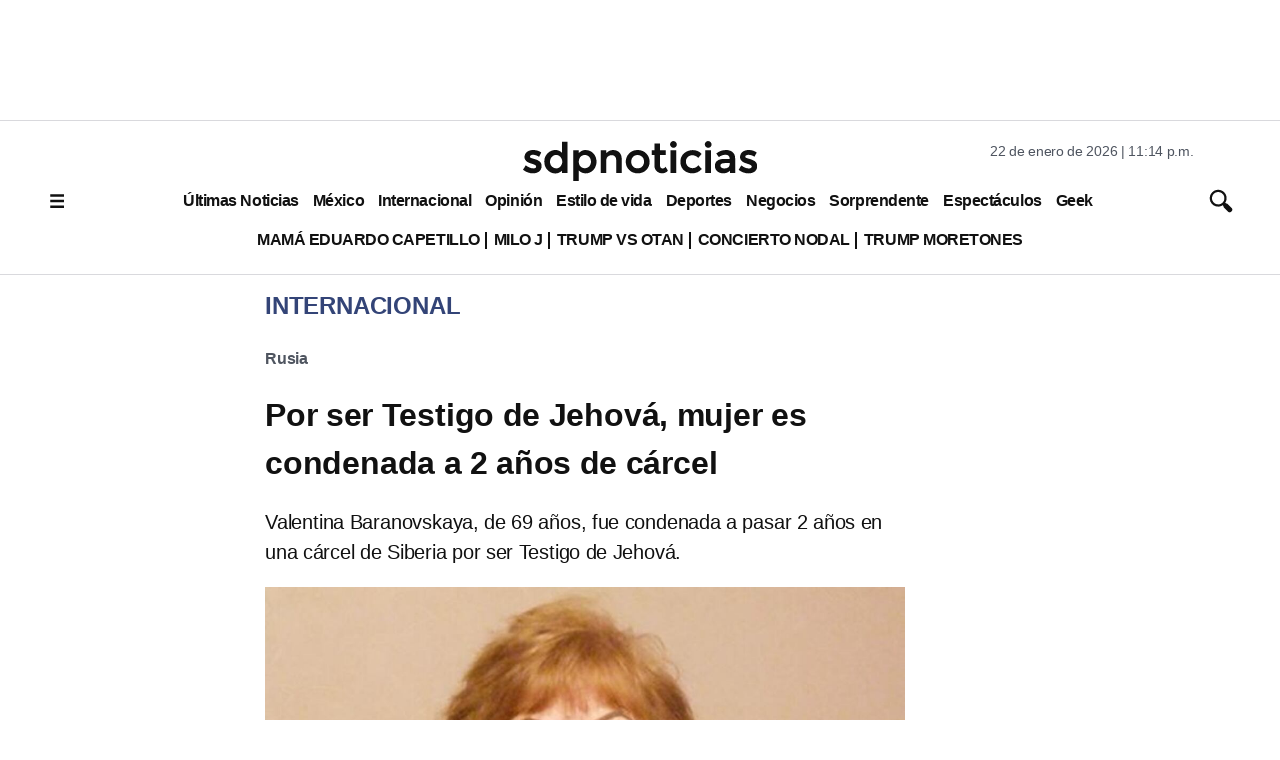

--- FILE ---
content_type: text/html; charset=utf-8
request_url: https://www.sdpnoticias.com/internacional/sentencia-carcel-mujer-tercera-edad-testigo-de-jehova-rusia.html
body_size: 30354
content:
<!DOCTYPE html><html lang="es"><head><meta charSet="utf-8"/><meta name="viewport" content="width=device-width, initial-scale=1"/><link rel="preconnect" href="https://connect.facebook.net"/><link rel="preconnect" href="https://sb.scorecardresearch.com"/><link rel="preconnect" href="https://www.googletagmanager.com"/><link rel="preconnect" href="https://www.google-analytics.com"/><link rel="dns-prefetch" href="https://www.googletagmanager.com"/><link rel="preconnect" href="https://googleads.g.doubleclick.net"/><link rel="preconnect" href="https://c.amazon-adsystem.com"/><link fetchPriority="low" rel="preload" as="script" href="/pf/resources/vendors.js?d=314&amp;mxId=00000000"/><link fetchPriority="low" rel="preload" as="script" href="https://cd.connatix.com/connatix.player.js?cid=ba98fe3b-2548-40ff-b728-518a4c14d154&amp;pid=ae62ef7b-71e7-497e-a9b3-57f0094838e0"/><link rel="alternate" type="application/rss+xml" href="https://www.sdpnoticias.com/arc/outboundfeeds/rss/?outputType=xml"/><link rel="alternate" type="application/rss+xml" href="https://www.sdpnoticias.com/arc/outboundfeeds/rss/category/internacional/?outputType=xml"/><link rel="alternate" type="application/rss+xml" href="https://www.sdpnoticias.com/arc/outboundfeeds/rss/tags_slug/rusia/?outputType=xml"/><title>Por ser Testigo de Jehová, mujer es condenada a 2 años de cárcel</title><meta name="description" content="Valentina Baranovskaya, de 69 años, fue condenada a pasar 2 años en una cárcel de Siberia por ser Testigo de Jehová."/><meta name="twitter:description" content="Valentina Baranovskaya, de 69 años, fue condenada a pasar 2 años en una cárcel de Siberia por ser Testigo de Jehová."/><meta property="og:description" content="Valentina Baranovskaya, de 69 años, fue condenada a pasar 2 años en una cárcel de Siberia por ser Testigo de Jehová."/><meta name="keywords" content="Rusia: Mujer es condenada a 2 años de cárcel por ser Testigo de Jehová"/><meta property="og:title" content="La condenan a 2 AÑOS de CÁRCEL por ser TESTIGO de JEHOVÁ"/><meta name="twitter:title" content="Por ser Testigo de Jehová, mujer es condenada a 2 años de cárcel"/><meta property="og:image" content="https://www.sdpnoticias.com/resizer/v2/6MKWM5DLUFIMZL64S3FAR7PQ7M.jpg?smart=true&amp;auth=664efa30d8984ba49cf77e7158ada06142c5457480037efbf281bf54c83a2ac0&amp;width=1200&amp;height=628"/><meta name="twitter:image" content="https://www.sdpnoticias.com/resizer/v2/6MKWM5DLUFIMZL64S3FAR7PQ7M.jpg?smart=true&amp;auth=664efa30d8984ba49cf77e7158ada06142c5457480037efbf281bf54c83a2ac0&amp;width=1200&amp;height=675"/><meta property="og:type" content="article"/><meta name="robots" content="noarchive"/><meta property="og:site_name" content="sdpnoticias"/><meta property="og:url" content="https://www.sdpnoticias.com/internacional/sentencia-carcel-mujer-tercera-edad-testigo-de-jehova-rusia.html"/><meta name="twitter:site" content="@sdpnoticias"/><meta name="twitter:card" content="summary_large_image"/><meta name="robots" content="max-snippet:20, max-image-preview:large"/><link rel="canonical" href="https://www.sdpnoticias.com/internacional/sentencia-carcel-mujer-tercera-edad-testigo-de-jehova-rusia.html"/><link rel="preload" fetchpriority="high" as="image" href="https://www.sdpnoticias.com/resizer/v2/6MKWM5DLUFIMZL64S3FAR7PQ7M.jpg?smart=true&amp;auth=664efa30d8984ba49cf77e7158ada06142c5457480037efbf281bf54c83a2ac0&amp;width=1200&amp;height=675" media="(min-width: 1200px)"/><link rel="preload" fetchpriority="high" as="image" href="https://www.sdpnoticias.com/resizer/v2/6MKWM5DLUFIMZL64S3FAR7PQ7M.jpg?smart=true&amp;auth=664efa30d8984ba49cf77e7158ada06142c5457480037efbf281bf54c83a2ac0&amp;width=640&amp;height=360" media="(min-width: 768px) and (max-width: 1199.9px)"/><link rel="preload" fetchpriority="high" as="image" href="https://www.sdpnoticias.com/resizer/v2/6MKWM5DLUFIMZL64S3FAR7PQ7M.jpg?smart=true&amp;auth=664efa30d8984ba49cf77e7158ada06142c5457480037efbf281bf54c83a2ac0&amp;width=440&amp;height=248" media="(min-width: 0px) and (max-width: 767.9px)"/><script type="application/ld+json">{"@context":"https://schema.org","@type":"NewsArticle","mainEntityOfPage":{"@type":"WebPage","@id":"https://www.sdpnoticias.com/internacional/sentencia-carcel-mujer-tercera-edad-testigo-de-jehova-rusia.html"},"name":"Por ser Testigo de Jehová, mujer es condenada a 2 años de cárcel","headline":"Por ser Testigo de Jehová, mujer es condenada a 2 años de cárcel","datePublished":"2021-02-25T00:17:50Z","dateModified":"2021-04-07T15:08:56.309Z","image":"https://www.sdpnoticias.com/resizer/v2/6MKWM5DLUFIMZL64S3FAR7PQ7M.jpg?smart=true&auth=664efa30d8984ba49cf77e7158ada06142c5457480037efbf281bf54c83a2ac0&width=1440&height=810","author":{"@type":"Person","name":"Raúl Díaz"},"publisher":{"@type":"Organization","name":"sdpnoticias","logo":{"@type":"ImageObject","url":"https://static.sdpnoticias.com/portal/2021/logo-sdp-seo.png"}},"description":"Valentina Baranovskaya, de 69 años, fue condenada a pasar 2 años en una cárcel de Siberia por ser Testigo de Jehová."}</script><script type="application/ld+json">{"@context":"https://schema.org","@type":"BreadcrumbList","itemListElement":[{"@type":"ListItem","position":1,"name":"sdpnoticias","item":"https://www.sdpnoticias.com"},{"@type":"ListItem","position":2,"name":"Internacional","item":"https://www.sdpnoticias.com/internacional/"},{"@type":"ListItem","position":3,"name":"Por ser Testigo de Jehová, mujer es condenada a 2 años de cárcel"}]}</script><meta property="fb:app_id" content="174863539295578"/><meta property="fb:pages" content="107178335973554"/><style id="188a936673e839721eea692c962f804c">*{box-sizing:border-box}body{color:#111;font-family:var(--font-family-primary);letter-spacing:-.2px;margin:0;padding:0;word-spacing:-.4px}.skip-main{background-color:#fff;block-size:56px;border:1px solid #575757;border-radius:4px;color:#575757;font-family:Arial,sans-serif;font-size:1rem;inline-size:auto;inset-block-start:auto;inset-inline-start:-999px;margin-block-end:19px;margin-block-start:20px;margin-inline-end:0;margin-inline-start:0;padding-block-end:16px;padding-block-start:16px;padding-inline-end:16px;padding-inline-start:16px;position:absolute;text-decoration:none;transition:none;z-index:-999}.skip-main:focus{inset-inline-start:10px;z-index:999}.c-ad-container{align-items:center;background-color:#fff;display:flex;justify-content:center;margin:0 auto}.c-ad-container.ad_leaderboard{background-color:#fff;height:100px}.c-ad-container.ad_box,.c-ad-container.ad_halfbox{width:300px}.c-ad-container.ad_halfpage{width:300}.c-ad-container.ad_contentbox{width:300px}@media (min-width:768px){.c-ad-container.ad_leaderboard{height:120px}.c-ad-container.ad_contentbox{width:728px}}.skin-container{display:none}@media screen and (min-width:1550px){.skin-container{display:block;position:relative;top:0;width:100%}.skin-container>:first-child{float:left;left:0;position:absolute}.skin-container>:last-child{float:right;position:absolute;right:0}.skin-container>.ad-feature:first-of-type,.skin-container>.ad-skin_banner:first-of-type{float:left;left:0;position:absolute}.skin-container>.ad-feature:last-of-type,.skin-container>.ad-skin_banner:last-of-type{float:right;position:absolute;right:0}}.coverage{color:#347;display:inline-block;margin-right:.25rem;text-transform:uppercase}.c-link{font-weight:700;text-decoration:none}.feed-thirds-container{width:100%}.feed-thirds__main-story img,.feed-thirds__main-story picture{display:block;height:169px;margin:0 auto;text-align:center;width:300px}.feed-thirds__square-image{flex-shrink:0;height:90px;width:90px}.feed-thirds__square-image .c-image{max-width:100%}.feed-thirds__small-image{flex-shrink:0;height:50px;width:50px}.feed-thirds__story-card{display:flex;gap:10px}.feed-thirds{display:flex;flex-direction:column}.feed-thirds__item,.feed-thirds__item--medium,.feed-thirds__item--small,.feed-thirds__item--standard,.feed-thirds__item--ultra-wide,.feed-thirds__item--wide{border-bottom:1px solid #d9d9dd;display:flex;flex-direction:column;gap:20px;margin-bottom:20px;padding:0 10px 20px}@media (min-width:960px){.feed-thirds__item--medium:first-child,.feed-thirds__item--small:first-child,.feed-thirds__item--standard:first-child,.feed-thirds__item--ultra-wide:first-child,.feed-thirds__item--wide:first-child,.feed-thirds__item:first-child{border-right:1px solid #d9d9dd;padding-left:0}.feed-thirds__item--medium:last-child,.feed-thirds__item--small:last-child,.feed-thirds__item--standard:last-child,.feed-thirds__item--ultra-wide:last-child,.feed-thirds__item--wide:last-child,.feed-thirds__item:last-child{border-left:1px solid #d9d9dd;padding-right:0}}.feed-thirds__item--default{flex:1}.feed-thirds__item--w-separator>*{border-bottom:1px solid #d9d9dd;padding-bottom:20px}.feed-thirds__item--w-separator>a{display:block}.feed-thirds__item--w-separator>:last-child{border-bottom:none;margin-bottom:0;padding-bottom:0}.feed-thirds__item--wide{width:100%}@media (min-width:960px){.feed-thirds{flex-direction:row;justify-content:center}.feed-thirds__item--ultra-wide{width:500px}.feed-thirds__item--wide{box-sizing:content-box;width:290px}.feed-thirds__square-image,.feed-thirds__square-image img,.feed-thirds__square-image picture{height:60px;width:60px}.feed-thirds__item--standard{box-sizing:content-box;flex-shrink:0;width:300px}.feed-thirds__item--medium{width:390px}.feed-thirds__small-image,.feed-thirds__small-image img{height:60px;width:60px}}@media (min-width:1200px){.feed-thirds__item--wide{width:290px}.feed-thirds__item--small{flex-shrink:0;width:200px}.feed-thirds__square-image,.feed-thirds__square-image img{height:90px;width:90px}}@media (min-width:1280px){.feed-thirds__item--wide{width:410px}.feed-thirds__main-story img,.feed-thirds__main-story picture{height:231px;width:410px}}.gridWithSidebar{background-color:#fff;display:flex;flex-direction:column;gap:20px;max-width:75rem}.gridWithSidebar__grid{background-color:#efefef;padding:20px}.gridWithSidebar__gridelement>div{border-bottom:1px solid #d9d9dd;margin-bottom:20px;padding-bottom:20px}.gridWithSidebar__gridelement:last-child>div{border:none;margin:0;padding:0}.gridWithSidebar__sidebarelement>div{border-bottom:1px solid #d9d9dd;margin-bottom:20px;padding-bottom:20px}.gridWithSidebar__sidebarelement:last-child>div{border:none;margin:0;padding:0}@media (min-width:768px){.gridWithSidebar{flex-direction:row;gap:0}.gridWithSidebar__grid-wrapper{border-right:1px solid #d9d9dd;padding-right:20px;width:66.66%}.gridWithSidebar__grid{display:grid;grid-template-columns:repeat(2,1fr)}.gridWithSidebar__gridelement>div{height:calc(100% - 20px)}.gridWithSidebar__gridelement:nth-child(odd){border-right:1px solid #d9d9dd}.gridWithSidebar__gridelement:nth-child(odd)>div{padding-right:20px}.gridWithSidebar__gridelement:nth-child(2n)>div{padding-left:20px}.gridWithSidebar__gridelement:nth-last-child(-n+2)>div{border-bottom:none;margin:0;padding-bottom:0}.gridWithSidebar__sidebar-wrapper{padding-left:20px;width:33.33%}}.ed-header{align-items:center;background-color:#fff;border-bottom:1px solid #d9d9dd;border-top:1px solid #d9d9dd;display:flex;flex-direction:column;padding-bottom:0;padding-top:5px}@media(min-width:768px){.ed-header{padding-bottom:15px;padding-top:20px}}.qp-header{align-items:center;background-color:#111;box-shadow:0 5px 10px rgba(0,0,0,.2);display:flex;height:60px;transition:top .28s;width:100%;z-index:100}.qp-header .header__logo-container{align-items:center;box-sizing:border-box;display:flex;flex-flow:row nowrap;justify-content:center;margin:0 auto;width:auto}.qp-header .header__logo{display:block;height:34px;margin-right:10px;width:34px}.qp-header .header__logo svg{max-height:100%;max-width:100%}.qp-header .header__logo-name{display:block}.qp-header .header__logo-name,.qp-header .header__logo-name--section{align-items:center;display:flex;line-height:0;min-height:34px;text-decoration:none}.qp-header .header__logo-name--section{border-left:4px solid #93d500}.qp-header .header__logo-name h1{box-sizing:border-box;color:#fff;font:600 20px Montserrat,sans-serif;letter-spacing:5px;padding-left:10px;text-align:left;text-transform:uppercase;width:auto}.qp-header .logo .b{fill:#fff}.qp-header .logo .hl{fill:#93d500}.qp-header .menu-toggle{align-self:flex-start;background-color:#111;cursor:pointer;height:60px;position:relative;transition:.3s;width:60px;z-index:200}.qp-header .menu-toggle span{left:50%;top:50%;transform:translate(-50%,-50%)}.qp-header .menu-toggle span,.qp-header .menu-toggle span:before{background-color:#fff;height:3px;position:absolute;transition:.3s;width:24px}.qp-header .menu-toggle span:before{content:"";top:-8px}.qp-header .menu-toggle span:after{background-color:#fff;content:"";height:3px;position:absolute;top:8px;transition:.3s;width:24px}.qp-header #menu-toggle{display:none}.qp-header #menu-toggle:checked~.menu-toggle span{background-color:transparent}.qp-header #menu-toggle:checked~.menu-toggle span:before{top:0;transform:rotate(45deg)}.qp-header #menu-toggle:checked~.menu-toggle span:after{top:0;transform:rotate(-45deg)}.qp-header .c-nav{background-color:#111;display:none;height:auto;left:0;position:absolute;top:0;transform:translateX(-100%);width:100%;z-index:1}.qp-header #menu-toggle:checked~.c-nav{display:flex;flex-direction:column;padding-left:60px;transform:translateX(0);transition:.8s}@media screen and (min-width:1200px){.qp-header{flex-direction:row-reverse}.qp-header .menu-toggle{display:none}.qp-header .c-nav{text-wrap:nowrap;display:flex;flex:1;flex-direction:row;overflow-x:auto;position:relative;scrollbar-width:thin;transform:none}.qp-header .header__logo-container{margin:15px}.qp-header #menu-toggle:checked~.c-nav{display:flex;flex-direction:row}}.logo-container{align-items:flex-start;display:flex;justify-content:center;max-width:1200px;width:100%}.logo-sides{display:none}.main-logo{display:block;max-width:180px;text-align:center}@media (min-width:768px){.logo-container{justify-content:space-between}.logo-sides{display:block;width:250px}.main-logo{max-width:240px}}.sdp-header{align-items:center;background-color:#fff;border-bottom:1px solid #d9d9dd;border-top:1px solid #d9d9dd;display:flex;flex-direction:column;padding-bottom:0;padding-top:5px}@media(min-width:768px){.sdp-header{padding-bottom:15px;padding-top:20px}}.story__blockquote{border-left:2px solid #4f5560;font-size:16px;margin-left:20px;padding:10px 20px}.story__blockquote p{font-size:16px;font-style:italic;margin-top:0}.story__blockquote span{font-size:14px;text-transform:uppercase}@media (min-width:768px){.story__blockquote p{font-size:20px}.story__blockquote span{font-size:17px}}.embed-responsive{display:block;overflow:hidden;padding:0;position:relative;width:100%}.embed-responsive:before{content:"";display:block}.embed-responsive .embed-responsive-item,.embed-responsive embed,.embed-responsive iframe,.embed-responsive object,.embed-responsive video{border:0;bottom:0;height:100%;left:0;position:absolute;top:0;width:100%}.embed-responsive-21by9:before{padding-top:42.857143%}.embed-responsive-16by9:before{padding-top:56.25%}.embed-responsive-4by3:before{padding-top:75%}.embed-responsive-1by1:before{padding-top:100%}.article-body{display:flex;flex-direction:column;gap:1em}.article-body>*{flex-grow:1;margin:0}.liveblogpost time{color:#999;display:block;font-size:15px;margin-bottom:5px;text-align:left}.liveblogpost span{font-size:20px}@media (min-width:768px){.liveblogpost span{font-size:18px}}.image-metadata{border-left:2px solid #4f5560;font-size:12px;margin:10px;padding-left:10px;text-transform:uppercase;word-break:break-all}.image-metadata .title{font-weight:700}@media (min-width:768px){.image-metadata{font-size:14px}}.triple-grid-container{margin:0 auto;max-width:1200px;padding:0 20px}.triple-grid{border-bottom:1px solid #d9d9dd;display:flex;flex-direction:column;max-width:75rem;padding-bottom:20px}.triple-grid__title{color:#347;font-size:24px;margin:0;padding:0;text-transform:uppercase}@media (min-width:768px){.triple-grid__title{padding:15px}}.triple-grid__item{border-bottom:1px solid #d9d9dd;display:flex;padding:15px 0}@media (min-width:768px){.triple-grid{display:grid;grid-template-columns:repeat(3,1fr)}.triple-grid__item{border:none;padding:0}.triple-grid__item>div{border-bottom:1px solid #d9d9dd;margin:0 20px 20px;padding-bottom:20px}.triple-grid__item:nth-child(3n+1){border-right:1px solid #d9d9dd}.triple-grid__item:nth-child(3n+3){border-left:1px solid #d9d9dd}.triple-grid__item:nth-last-child(-n+3)>div{border-bottom:0;margin-bottom:0}}.hl-triple{border-bottom:1px solid #d9d9dd;box-sizing:border-box;padding:0 10px}.hl-triple,.hl-triple__item{display:flex;flex-direction:column;width:100%}.hl-triple__item{gap:15px;order:2}.hl-triple__item img{display:block;height:169px;margin:0 auto 20px;width:300px}.hl-triple__item--highlight{border-bottom:1px solid #d9d9dd;font-size:24px;gap:5px;margin:0 0 16px;order:1;padding-bottom:16px;width:100%}.hl-triple__item--highlight>:first-child{border-bottom:1px solid #d9d9dd;margin-bottom:15px;padding-bottom:15px}.hl-triple__item--highlight .headline__link:last-child h2{margin-bottom:0}@media (min-width:960px){.hl-triple{align-items:flex-start;border-bottom:1px solid #d9d9dd;flex-direction:row;justify-content:space-between;margin-bottom:20px;max-width:960px;padding-bottom:20px}.hl-triple__item{margin:0 5px;order:unset;width:210px}.hl-triple__item img{height:118px;width:210px}.hl-triple__item--highlight{border-bottom:none;font-size:24px;margin:0 5px;order:unset;padding-bottom:16px;width:357px}.hl-triple__item--highlight img{height:201px;width:357px}}@media (min-width:1200px){.hl-triple{margin-bottom:20px;max-width:1200px;padding-bottom:20px}.hl-triple__item{width:300px}.hl-triple__item img{height:169px;width:300px}.hl-triple__item--highlight{font-size:24px;margin:0 5px;order:unset;width:520px}.hl-triple__item--highlight img{height:293px;width:520px}}.pb-ad-admin{background-color:#d8d8d8;border:1px dashed gray;border-radius:6px;color:#555;padding:10px}.pb-ad-admin span{display:block}.pb-ad-admin .ad_name{font-weight:700;margin-bottom:.25em}.pb-ad-admin.ad-1x1{float:left;height:70px;overflow:auto;width:150px}.pb-ad-admin.ad-300x250{height:250px;overflow:auto;width:300px}.pb-ad-admin.ad-970x90{height:100px;overflow:auto;width:320px}.pb-ad-admin.ad-skin_banner{height:600px;overflow:auto;width:160px}.pb-ad-admin.ad-300x100,.pb-ad-admin.ad-internal_leader_box{overflow:auto;width:300px}.pb-ad-admin.ad-300x100{height:100px}.pb-ad-admin.ad-halfpage_banner{height:600px;overflow:auto;width:300px}@media(min-width:768px){.pb-ad-admin.ad-970x90{height:90px;width:728px}.pb-ad-admin.ad-internal_leader_box{height:90px;overflow:auto;width:728px}}@media(min-width:1200px){.pb-ad-admin.ad-970x90{height:90px;width:970px}}.ad_feature .ad_container{color:#aaa;font-size:12px;line-height:16px}.ad_feature .ad_container,.ad_feature .ad_container .arcad{align-items:center;display:flex;justify-content:center}.ad_feature .ad_container .arcad.pb-ad-admin{color:#fff;font-size:14px;line-height:18px;margin-bottom:32px}.ad_feature .ad_container .arcad.ad-1x1{height:0;width:0}.ad_feature .ad_container .arcad.ad-300x250{width:300px}.ad_feature .ad_container .arcad.ad-skin_banner{height:600px;width:160px}.arcad{margin:0 auto}.layout-section .arcad_feature{margin-bottom:0}.headline--medium{font-size:20px;font-weight:700;line-height:1.5rem;margin:0}.headline--medium.highlighted{padding:0 10px}@media (min-width:768px){.headline--medium{font-size:21px}}.faceted-listing{display:flex;flex-direction:column;margin:0 auto;max-width:1200px}.faceted-listing__navbar{display:flex;gap:20px}.faceted-listing__nav{align-items:center;color:#111;display:flex;gap:15px;justify-content:center;letter-spacing:-.45px;overflow-x:auto;word-spacing:-.15px}.author-bio{border-bottom:1px solid #ccc;display:flex;flex-direction:column;margin:20px;padding-bottom:20px}.author-image{border-radius:50%;height:200px;margin:0 auto;object-fit:cover;width:200px}.author-details{display:flex;flex:1;flex-direction:column;font-size:14px;line-height:1.5}.author-details p{margin:15px 0}.author--highlight{border-left:2px solid #4f5560;display:block;font-family:var(--font-family-primary);font-size:14px;padding-left:10px;text-transform:uppercase}.headline--small{font-size:16px;margin:0}.column{display:flex;flex-direction:column;gap:20px}.column__card{align-items:flex-start;display:flex;gap:14px}.column__data{display:flex;flex-direction:column;gap:14px}.column__avatar--circle{border-radius:50%}.column__link{display:block;flex-shrink:0;overflow:hidden;text-decoration:none}.column__link,.column__link img,.column__link picture,.column__link source{height:50px;width:50px}.column__link img{height:auto}.column__subheadline{color:#111;font-size:16px;font-weight:400;text-decoration:none}.error{align-items:center;display:flex;flex-direction:column;max-width:915px;padding:10px}@media (min-width:768px){.error{flex-direction:row-reverse}}.error__image{height:auto;margin-bottom:20px;width:240px}.error__image svg{width:240px}@media (min-width:768px){.error__image{margin-left:30px;width:325px}.error__image svg{width:325px}}.error__text{text-align:center}@media (min-width:768px){.error__text{text-align:left}}.two-cols-container{margin:0 auto;max-width:75rem}.two-cols{border-bottom:1px solid #d9d9dd;display:grid;grid-template-columns:1fr;margin-bottom:20px;padding-bottom:20px}.two-cols__item{display:flex}.two-cols__item>*{border-bottom:1px solid #d9d9dd;margin:0 20px 20px;padding-bottom:20px}.two-cols__item:nth-child(odd){border-right:1px solid #d9d9dd}@media (min-width:768px){.two-cols{grid-template-columns:repeat(2,1fr)}}.article-card{display:flex;width:100%}.article-card__data{display:flex;flex-direction:column}.article-card__number{border-right:2px solid #4f5560;width:32px}.article-card__image--small{margin-right:20px;max-width:120px}.article-card__author{border-left:2px solid #4f5560;color:#111;display:block;font-size:16px;margin-bottom:5px;padding-left:10px;text-transform:uppercase}.footer-qp{align-items:center;background-color:#111;box-sizing:border-box;display:flex;flex-flow:row nowrap;height:100px;margin-top:24px;padding:0 24px}.footer-qp__legal{display:flex;flex-flow:column nowrap}.footer-qp__logo{height:50px;margin:0 auto 4px;width:75px}.footer-qp__logo path{fill:#e0e0e5}.footer-qp__copy{color:#e0e0e5;font:12px Montserrat,sans-serif;text-align:center}@media only screen and (min-width:600px){.footer-qp__logo{align-self:flex-end;margin:0 0 4px}.footer-qp__copy{text-align:right}}.prefix__cls-1,.prefix__cls-7{fill:#727271}.prefix__cls-1,.prefix__cls-3{clip-rule:evenodd}.prefix__cls-2{fill:none}.prefix__cls-15,.prefix__cls-3{fill:#c8c8c8}.prefix__cls-14,.prefix__cls-15,.prefix__cls-17,.prefix__cls-18,.prefix__cls-20,.prefix__cls-7,.prefix__cls-9{fill-rule:evenodd}.prefix__cls-9{fill:#6a6c6e}.prefix__cls-14{fill:#dadada}.prefix__cls-17{fill:#c7af81}.prefix__cls-18{fill:#5c5c5b}.prefix__cls-20{fill:#57585a}.prefix__cls-27{fill:#1d1d1b}.prefix__cls-28{fill:#0b5196}.prefix__cls-29{fill:#901a16}.footer__container{border-top:1px solid #d9d9dd;content-visibility:auto;display:flex;justify-content:center;width:100%}.footer__top{align-items:center;display:flex;flex-direction:column;padding:10px 0;width:100%}@media (min-width:510px){.footer__top{flex-direction:row;justify-content:space-between}}@media (min-width:960px){.footer__top{max-width:960px}}@media (min-width:1200px){.footer__top{max-width:1200px}}.footer__social{align-items:center;display:flex;gap:10px;justify-content:center}.footer__copyright{align-items:center;display:flex;flex-direction:column}.footer__copyright svg{margin:10px}@media (min-width:768px){.footer__copyright{flex-direction:row}}.footer__bottom{display:grid;grid-template-columns:50% 50%;padding:20px;width:100%}.footer__bottom a,.footer__bottom a:hover,.footer__bottom span{color:#111;display:block;padding:15px 0;text-decoration:none}.footer__bottom h3{font-size:14px;margin:0 0 10px;padding:0}.footer__bottom ul{list-style-type:none;margin:0;padding:0}@media (min-width:770px){.footer__bottom{grid-template-columns:1fr 1fr 1fr}}@media (min-width:960px){.footer__bottom{grid-template-columns:1fr 1fr 1fr 1fr;max-width:960px}.footer__bottom a,.footer__bottom h3{font-size:16px}.footer__bottom a{display:block;padding:5px 0}}@media (min-width:1200px){.footer__bottom{max-width:1200px}}.wai-container{align-items:flex-end;display:flex;flex-direction:column;justify-content:flex-end}@media (min-width:770px){.wai-container .wai-container{grid-column:1/span 3}}@media (min-width:960px){.wai-container .wai-container{align-items:flex-start;grid-column:unset}}.wai{align-items:center;display:flex}.wai span{margin-right:10px;text-align:right}.wai svg{flex-shrink:0;width:85px}.headline--list{color:#000;font-size:16px;font-weight:700;line-height:1.3rem;margin-bottom:15px}.headline--list.padded{display:flex}.headline--list.padded:before{margin-right:10px}.headline--list:before{color:#347;content:"•";display:inline-block;font-size:27px;font-style:normal;font-weight:700;vertical-align:middle;width:15px}.headline--list .coverage{font-style:normal}@media (min-width:768px){.headline--list{font-size:18px}}.graph__title{align-items:center;color:#111;display:flex;font-size:18px;font-weight:700;gap:15px;justify-items:flex-start;padding:10px;text-transform:uppercase}.graph__title img{max-height:16px}.graph,.graph__container{display:flex;width:100%}.graph__container{align-items:center;flex-direction:column-reverse;margin-bottom:15px;padding:0 10px}@media (min-width:520px){.graph__container{flex-direction:column-reverse}}.graph__legend{display:flex;flex-wrap:wrap;gap:10px}@media (min-width:520px){.graph__legend{flex-direction:row;flex-grow:0;flex-shrink:0}}.graph__legend-item{border-left:4px solid #777;color:#111;font-family:Arial,sans-serif;font-size:16px;font-weight:700;padding-left:5px}@media (min-width:520px){.graph__legend-item{font-size:18px}}.b-medium-promo-listing__list .c-medium-promo:last-child{border:none;margin-bottom:0;padding-bottom:0}#nav-sidebar{background-color:rgba(0,0,0,.3);bottom:0;display:none;left:0;position:fixed;top:99px;width:100%;z-index:5000000}#nav-sidebar-menu{background-color:#fff;height:100%;overflow-x:scroll;width:320px}#nav-sidebar-menu .nav-sidebar-close{padding:15px}#nav-sidebar-menu .nav-sidebar-links,#nav-sidebar-menu .nav-sidebar-logo{padding:10px}#nav-sidebar-toggle{display:none}#nav-sidebar-toggle:checked~#nav-sidebar{display:block}.nav-sidebar-links{list-style-type:none;margin:0;padding:0 10px}.nav-sidebar-links .c-link{display:block;font-size:14px;font-weight:700;padding:10px 0;text-decoration:none}.related-content{border-top:1px solid #d9d9dd;padding-bottom:20px;padding-top:20px}.related-content a{text-decoration:none}*{border:0;box-sizing:border-box;font-size:1em;margin:0;padding:0;vertical-align:baseline}:after,:before{font:inherit}article,aside,details,figcaption,figure,footer,header,hgroup,menu,nav,section{display:block}html{min-height:100vh}body,html{height:100%;line-height:1.5}blockquote,q{quotes:none}blockquote:after,blockquote:before,q:after,q:before{content:"";content:none}table{border-collapse:collapse;border-spacing:0}canvas,img,picture,svg,video{display:inline-block;max-width:100%;min-width:0;vertical-align:middle}ol[role=list],ul[role=list]{list-style:none}a{text-decoration-skip-ink:auto}button,input,select,textarea{font:inherit}strong{font-weight:700}em{font-style:italic}.visually-hidden{clip:rect(0 0 0 0);block-size:1px;clip-path:inset(100%);inline-size:1px;overflow:hidden;position:absolute;white-space:nowrap}:root{--text-direction:1}[dir=rtl]{--text-direction:-1}.story-taglist{align-items:flex-start;display:flex;flex-wrap:wrap;list-style-type:none;margin:0 0 10px;padding:0}.story-tag{display:flex;margin-right:10px}.story-tag:after{align-items:center;color:#4f5560;content:">";display:flex;font-weight:700;margin-left:10px}.story-tag:last-child:after{content:""}.story-tag .c-link{color:#4f5560;display:block;font-weight:700;padding:10px 0}.c-responsive{display:block;overflow:hidden;padding:0;position:relative;width:100%}.c-responsive:before{content:"";display:block}.c-responsive .c-responsive-item,.c-responsive embed,.c-responsive iframe,.c-responsive object,.c-responsive video{border:0;bottom:0;height:100%;left:0;position:absolute;top:0;width:100%}.c-responsive-21by9:before{padding-top:42.857143%}.c-responsive-16by9:before{padding-top:56.25%}.c-responsive-4by3:before{padding-top:75%}.c-responsive-1by1:before{padding-top:100%}.b-html-box h1{font-family:Arial,Helvetica,sans-serif;font-size:2.5625rem;font-weight:700;line-height:3rem;margin:0;padding:0}.main-sidebar-container{gap:2rem;margin:0 auto;padding:0 10px}.main-sidebar-container,.sidebar{display:flex;flex-direction:column;width:100%}.sidebar{gap:20px;min-width:300px}@media screen and (min-width:1200px){.main-sidebar-container{flex-direction:row;margin:0 auto;max-width:1200px;padding:0}.sidebar{width:300px}}.content-main{align-items:center;color:#111;display:flex;flex-direction:column;margin:0 auto;max-width:1200px}@media (min-width:1024px){.st_container,.story-header{margin-left:220px;margin-right:330px;max-width:640px}.sticky-top{top:81px}}h1.headline{line-height:normal}.article-body figcaption,.article-body h1,.article-body h2,.article-body table{font-family:var(--font-family-primary)}.article-body img{height:auto;max-width:100%}.article-body h2{font-size:22px}.article-body ol a,.article-body p a,.article-body ul a{color:#347}@media (min-width:768px){.article-body ol,.article-body p,.article-body ul{font-size:18px}}.article-body ol,.article-body ul{padding-left:20px}.article-body figure{margin:0 0 20px}@media (min-width:768px){.article-body h2{font-size:24px}}.story-main{align-items:center;display:flex;flex-direction:column;margin:0 20px}@media (min-width:960px){.story-main{margin:0 auto;max-width:75rem}}.story-main .feed-thirds{display:flex;max-width:100%}.story-main .feed-thirds__item{padding:0}.story-main .feed-thirds__item--small{order:1}.story-main .feed-thirds__item--default{order:2;overflow-wrap:break-word;padding:0}.story-main .feed-thirds__item--standard{order:3}.story-main h2 a{color:#347;text-decoration:none}.story-comments{border-top:1px solid #d9d9dd;color:#347;cursor:pointer;font-size:18px;font-weight:700;margin:10px;padding-top:10px;text-transform:uppercase}@media (min-width:768px){.story-main .feed-thirds{display:grid;grid-template-areas:"lsidebar lsidebar" "main rsidebar"}.story-main .feed-thirds__item--small{grid-area:lsidebar;order:1;padding:20px}.story-main .feed-thirds__item--default{grid-area:main;order:2;padding:20px}.story-main .feed-thirds__item--standard{grid-area:rsidebar;min-width:300px;order:3;padding-left:20px}}@media (min-width:1200px){.story-main .feed-thirds{border-top:1px solid #d9d9dd;display:flex;padding-top:20px}.story-main .feed-thirds__item--small{order:1}.story-main .feed-thirds__item--default{order:2}.story-main .feed-thirds__item--standard{order:3}}.header--fixed{position:sticky;top:0;z-index:500}.content-wrapper{display:flex;flex-direction:column;gap:var(--content-wrapper-gap);margin:0 auto;max-width:480px}@media (min-width:768px){.content-wrapper{max-width:726px}}@media (min-width:960px){.content-wrapper{flex-direction:row;max-width:940px}.content-main{flex:1}.content-sidebar{width:320px}}@media (min-width:1170px){.content-wrapper{max-width:1170px}}</style><style>*{margin:0;padding:0;border:0;font-size:1em;vertical-align:baseline;box-sizing:border-box}*::before,*::after{font:inherit}article,aside,details,figcaption,figure,footer,header,hgroup,menu,nav,section{display:block}html{min-height:100vh}html,body{height:100%;line-height:1.5}blockquote,q{quotes:none}blockquote:before,blockquote:after,q:before,q:after{content:"";content:none}table{border-collapse:collapse;border-spacing:0}img,picture,video,canvas,svg{display:inline-block;min-width:0;max-width:100%;vertical-align:middle}ul[role=list],ol[role=list]{list-style:none}a{text-decoration-skip-ink:auto}input,button,textarea,select{font:inherit}strong{font-weight:bold}em{font-style:italic}.visually-hidden{clip:rect(0 0 0 0);clip-path:inset(100%);block-size:1px;overflow:hidden;position:absolute;white-space:nowrap;inline-size:1px}:root{--global-font-primary: Arial;--global-font-secondary: Helvetica;--global-font-article: Arial;--global-black: #000000;--global-white: #ffffff;--global-font-weight: 700;--global-color-highlight: #347;--global-color-text: #111;--global-layout-gap: 50px;--global-color-border: #e0e0e0;--text-direction: 1}@media(min-width: 0){:root{--font-family-primary: Arial;--font-family-secondary: Helvetica;--content-wrapper-gap: var(--global-layout-gap);--color-primary: var(--global-black);--color-primary-hover: var(--global-color-highlight);--text-color: var(--global-color-text);--text-color-subtle: var(--global-color-text);--background-color: var(--global-white);--c-container-max-width: 100%;--c-container-margin: 0 10px;--c-container-display: block;--c-coverage-promo-block-padding-bottom: 16px;--c-coverage-promo-block-border-bottom: 1px solid #D9D9DD;--c-coverage-promo-block-margin-bottom: 16px;--c-custom-paragraph-font-size: 16px;--c-custom-paragraph-line-height: 1.5rem;--c-custom-paragraph-content-visibility: auto;--c-date-color: #4f5560;--c-date-font-size: 14px;--c-date-padding-right: 20px;--c-date-font-family: var(--font-family-primary);--c-heading-max-width: 100%;--c-heading-color: #347;--c-heading-font-size: 20px;--c-heading-font-weight: 700;--c-heading-margin: 20px 20px 0px;--c-heading-text-transform: uppercase;--c-heading-line-height: 1.5rem;--c-heading-centered-text-align: center;--c-image-max-width: 100%;--c-image-height: auto;--c-link-color: #111;--c-subheadline-font-weight: normal;--c-subheadline-display: block;--c-subheadline-font-size: 16px;--c-subheadline-line-height: 1.4rem;--c-subheadline-margin-top: 7px;--c-table-font-family: Arial;--c-table-font-size: 14px;--c-table-width: 100%;--c-table-cell-padding: 4px;--c-table-cell-text-align: center;--c-table-cell-display: none;--c-table-cell-border-left: 1px solid #e0e0e0;--c-table-cell-last-display: table-cell;--c-table-head-cell-display: none;--c-table-head-cell-last-display: table-cell;--c-table-row-even-background-color: #f9f9f9;--c-table-row-odd-background-color: #fff;--c-table-table-border: none;--c-table-table-borderCollapse: collapse;--c-table-table-width: 100%;--c-table-title-font-size: 16px;--c-two-column-display: flex;--c-two-column-padding: 24px 0;--c-two-column-flex-direction: column;--c-two-column-gap: 24px;--b-author-font-family: var(--font-family-secondary);--b-claudia-metrics-font-family: Arial;--b-claudia-metrics-color: #ffffff;--b-claudia-metrics-background-color: #604e5b;--b-claudia-metrics-padding: 20px 10px;--b-claudia-metrics-display: flex;--b-claudia-metrics-flex-direction: column;--b-claudia-metrics-gap: 20px;--b-claudia-metrics-footer-font-family: Arial;--b-claudia-metrics-footer-font-size: 10px;--b-claudia-metrics-footer-padding: 0;--b-claudia-metrics-title-display: flex;--b-claudia-metrics-title-justify-content: space-between;--b-claudia-metrics-title-gap: 10px;--b-container-display: block;--b-container-margin: 0 auto;--b-container-padding: 0 10px;--b-container-width: 100%;--b-container-max-width: 1200px;--b-content-story-listing-background-color: #efefef;--b-content-story-listing-title-font-size: 18px;--b-content-story-listing-title-text-transform: uppercase;--b-content-story-listing-title-color: var(--global-color-highlight);--b-content-story-listing-title-padding: 0 0 15px;--b-content-story-listing-title-margin: 0;--b-content-w-sidebar-display: flex;--b-content-w-sidebar-flex-direction: column;--b-content-w-sidebar-gap: 48px;--b-content-w-sidebar-content-display: flex;--b-content-w-sidebar-content-flex-direction: column;--b-content-w-sidebar-content-gap: 20px;--b-content-w-sidebar-sidebar-display: flex;--b-content-w-sidebar-sidebar-flex-direction: column;--b-content-w-sidebar-sidebar-gap: 15px;--b-content-w-sidebar-sidebar-min-width: 300px;--b-coverage-promo-highlighted-padding-bottom: 5px;--b-coverage-promo-highlighted-background-color: #efefef;--b-coverage-promo-highlighted-margin-bottom: 16px;--b-feed-triads-display: flex;--b-feed-triads-gap: 12px;--b-feed-triads-flex-flow: row wrap;--b-feed-triads-justify-content: space-between;--b-feed-triads-padding-left: 12px;--b-feed-triads-padding-right: 12px;--b-feed-triads-box-sizing: border-box;--b-feed-triads-full-width: 100%;--b-feed-triads-full-display: flex;--b-feed-triads-full-flex-direction: column;--b-feed-triads-full-align-items: center;--b-feed-triads-full-gap: 12px;--b-feed-triads-full-justify-content: space-between;--b-feed-triads-full-padding-left: 12px;--b-feed-triads-full-padding-right: 12px;--b-feed-triads-full-box-sizing: border-box;--b-feed-triads-half-width: 100%;--b-header-fixed-z-index: 500;--b-header-fixed-position: sticky;--b-header-fixed-top: 0;--b-heading-font-size: 20px;--b-heading-font-weight: bold;--b-heading-centered-text-align: center;--b-headline-font-family: var(--global-font-primary);--b-hero-story-position: relative;--b-hero-story-margin: 0 auto;--b-hero-story-data-display: flex;--b-hero-story-data-flex-direction: column;--b-hero-story-data-position: absolute;--b-hero-story-data-align-items: center;--b-hero-story-data-justify-content: center;--b-hero-story-data-hover-color: #fff;--b-hero-story-data-hover-opacity: 0.8;--b-hero-story-image-container-display: flex;--b-hero-story-image-container-align-items: center;--b-hero-story-image-container-justify-content: center;--b-hero-story-image-container-position: absolute;--b-hero-story-image-container-top: 0;--b-hero-story-image-container-left: 0;--b-hero-story-image-container-right: 0;--b-hero-story-image-container-bottom: 0;--b-highlight-carousel-background-size: cover;--b-highlight-carousel-background-repeat: no-repeat;--b-highlight-carousel-background-position: 50% -50%;--b-highlight-carousel-position: relative;--b-highlight-carousel-background-attachment: fixed;--b-highlight-carousel-height: 555px;--b-highlight-carousel-box-sizing: content-box;--b-highlight-carousel-margin-bottom: 24px;--b-highlight-carousel-padding-bottom: 24px;--b-highlight-carousel-caption-width: 100%;--b-highlight-carousel-caption-background-color: rgba(0, 50, 40, 0.7);--b-highlight-carousel-caption-display: flex;--b-highlight-carousel-caption-flex-direction: column;--b-highlight-carousel-caption-justify-content: center;--b-highlight-carousel-caption-align-content: center;--b-highlight-carousel-caption-padding: 24px;--b-highlight-carousel-caption-box-sizing: border-box;--b-highlight-carousel-caption-position: absolute;--b-highlight-carousel-caption-left: unset;--b-highlight-carousel-caption-bottom: 4px;--b-highlight-carousel-carousel-white-space: nowrap;--b-highlight-carousel-carousel-overflow-x: auto;--b-highlight-carousel-carousel-overflow-y: hidden;--b-highlight-carousel-carousel-max-height: 480px;--b-highlight-carousel-carousel-scroll-snap-type: x mandatory;--b-highlight-carousel-headline-font-weight: 700;--b-highlight-carousel-headline-font-size: 20px;--b-highlight-carousel-headline-font-family: var(--global-font-primary);--b-highlight-carousel-headline-text-align: left;--b-highlight-carousel-headline-text-wrap: wrap;--b-highlight-carousel-headline-text-transform: uppercase;--b-highlight-carousel-headline-color: white;--b-highlight-carousel-headline-padding: 0 6px;--b-highlight-carousel-headline-margin-bottom: 12px;--b-highlight-carousel-headline-text-decoration: none;--b-highlight-carousel-item-scroll-snap-align: center;--b-highlight-carousel-item-display: inline-block;--b-highlight-carousel-item-width: calc(80% - 24px);--b-highlight-carousel-item-white-space: initial;--b-highlight-carousel-item-position: relative;--b-highlight-carousel-item-margin: 0 12px;--b-highlight-carousel-item-height: 454px;--b-highlight-carousel-title-font-weight: 600;--b-highlight-carousel-title-font-size: 24px;--b-highlight-carousel-title-font-family: var(--global-font-secondary);--b-highlight-carousel-title-letter-spacing: 5px;--b-highlight-carousel-title-color: white;--b-highlight-carousel-title-text-align: center;--b-highlight-carousel-title-padding: 24px 10px 0;--b-highlight-carousel-title-box-sizing: border-box;--b-highlight-carousel-title-margin-bottom: 24px;--b-image-title-display: flex;--b-image-title-align-items: flex-end;--b-image-title-justify-content: flex-start;--b-image-title-gap: 10px;--b-image-title-padding: 10px;--b-image-title-width: 100%;--b-image-title-image-max-width: 100px;--b-image-title-image-height: auto;--b-image-title-title-background-color: #111;--b-image-title-title-color: white;--b-image-title-title-font-size: 16px;--b-image-title-title-font-family: Arial;--b-image-title-title-font-weight: 700;--b-image-title-title-padding: 3px 10px;--b-medium-promo-byline-border-color: #dedede;--b-medium-promo-image-width: 480px;--b-medium-promo-image-height: 320px;--b-medium-promo-link-font-weight: normal;--b-medium-promo-listing-item-border-bottom: 1px solid #eee;--b-medium-promo-listing-item-padding-bottom: 20px;--b-medium-promo-listing-item-margin-bottom: 20px;--b-medium-promo-readmore-color: #04872b;--b-medium-promo-readmore-font-weight: normal;--b-medium-promo-section-font-weight: normal;--b-medium-promo-section-color: #01579b;--b-my-custom-block-color: blue;--b-my-custom-block-display: block;--b-nav-background: #000;--b-nav-color: #fff;--b-navbar-overflow-y: scroll;--b-navbar-padding: 0;--b-navbar-display: flex;--b-navbar-justify-content: space-between;--b-navbar-align-items: center;--b-navbar-width: 100%;--b-navbar-height: 39px;--b-navbar-links-display: flex;--b-navbar-links-overflow-x: auto;--b-navbar-links-scrollbar-width: thin;--b-navbar-links-justify-content: flex-start;--b-navbar-links-align-items: center;--b-navbar-links-letter-spacing: -0.45px;--b-navbar-links-word-spacing: -0.15px;--b-navbar-links-color: #111;--b-navbar-links-link-padding: 10px 7px;--b-navbar-links-link-font-family: var(--font-family-primary);--b-navbar-links-link-font-size: 16px;--b-navbar-links-link-font-weight: bold;--b-navbar-links-link-line-height: 1;--b-navbar-links-link-letter-spacing: -0.45px;--b-navbar-links-link-word-spacing: -0.15px;--b-navbar-links-link-color: #111;--b-navbar-links-link-flex-shrink: 0;--b-navbar-links-link-hover-color: #111;--b-navbar-links-search-button-width: 24px;--b-navbar-links-search-button-height: 24px;--b-navbar-links-search-button-hover-color: var(--color-primary);--b-navbar-secondary-justify-content: center;--b-navbar-secondary-link-position: relative;--b-navbar-secondary-link-text-transform: uppercase;--b-navbar-secondary-link-after-content: " ";--b-navbar-secondary-link-after-border-right: 2px solid #111;--b-navbar-secondary-link-after-height: 17px;--b-navbar-secondary-link-after-position: absolute;--b-navbar-secondary-link-after-right: 0;--b-navbar-secondary-link-after-top: 10px;--b-navbar-secondary-link-last-child-after-border: none;--b-navbar-wrapper-border-bottom: 1px solid #d9d9dd;--b-section-heading-width: 100%;--b-section-heading-border-bottom: 2px solid #000;--b-section-heading-display: flex;--b-section-heading-justify-content: flex-start;--b-section-heading-padding: 0;--b-section-heading-margin-bottom: 30px;--b-section-heading-text-display: block;--b-section-heading-text-background-color: #000;--b-section-heading-text-color: #fff;--b-section-heading-text-padding: 8px 12px 7px;--b-section-heading-text-font-size: 13px;--b-sidebar-heading-font-size: unset;--b-sidebar-heading-background-color: unset;--b-sidebar-heading-position: relative;--b-sidebar-heading-color: #000;--b-sidebar-heading-border-radius: 0;--b-sidebar-heading-padding-left: 0;--b-sidebar-heading-padding-right: 0;--b-sidebar-heading-display: inline-block;--b-sidebar-heading-padding-top: 0;--b-sidebar-heading-padding-bottom: 0;--b-sidebar-heading-line-height: 1.5;--b-sidebar-heading-after-border-right: none;--b-sidebar-heading-after-border-top: none;--b-sidebar-heading-after-border-bottom: none;--b-sidebar-heading-after-border-left: none;--b-sidebar-heading-after-box-shadow: none;--b-sidebar-heading-after-display: inline-block;--b-sidebar-heading-after-position: relative;--b-sidebar-heading-after-top: 0;--b-sidebar-heading-after-left: 0;--b-sidebar-heading-after-width: 0;--b-sidebar-heading-after-height: 0;--b-sidebar-heading-after-z-index: 1;--b-sidebar-heading-before-display: inline-block;--b-sidebar-heading-before-position: absolute;--b-sidebar-heading-before-top: 0;--b-sidebar-heading-before-left: 0;--b-sidebar-heading-before-width: 0;--b-sidebar-heading-before-height: 0;--b-sidebar-heading-before-z-index: 1;--b-sidebar-heading-before-border-top: none;--b-sidebar-heading-before-border-right: none;--b-sidebar-single-listing-list-display: flex;--b-sidebar-single-listing-list-flex-direction: column;--b-single-promo-image-width: 120px;--b-single-promo-image-flex-shrink: 0;--b-small-card-author-text-transform: uppercase;--b-small-card-author-margin-right: 5px;--b-small-card-headline-font-size: 16px;--b-small-card-label-background-color: var(--global-color-highlight);--b-small-card-label-padding: 3px 5px;--b-small-card-label-font-size: 12px;--b-small-card-label-font-weight: bold;--b-small-card-section-text-transform: uppercase;--b-social-links-display: flex;--b-social-links-link-color: var(--c-link-color);--b-social-links-link-display: block;--b-social-links-link-padding: 5px;--b-social-links-link-hover-color: var(--c-link-hover-color);--b-social-links-link-icon-width: 12px;--b-social-links-link-icon-height: 12px;--b-special-promo-width: 100%;--b-special-promo-height: 100%;--b-special-promo-margin: 24px 0;--b-special-promo-display: flex;--b-special-promo-justify-content: center;--b-special-promo-overflow: hidden;--b-special-promo-position: relative;--b-special-promo-before-content: "";--b-special-promo-before-display: block;--b-special-promo-before-width: 100%;--b-special-promo-before-height: 60%;--b-special-promo-before-background-image: linear-gradient(rgba(0, 0, 0, 0), rgba(0, 0, 0, 0.75));--b-special-promo-before-position: absolute;--b-special-promo-before-left: 0;--b-special-promo-before-bottom: 0;--b-special-promo-caption-left: unset;--b-special-promo-caption-width: 100%;--b-special-promo-caption-display: flex;--b-special-promo-caption-flex-direction: column;--b-special-promo-caption-align-content: center;--b-special-promo-caption-padding: 0 24px 24px;--b-special-promo-caption-box-sizing: border-box;--b-special-promo-caption-position: absolute;--b-story-credits-font-size: 14px;--b-story-credits-border-bottom: none;--b-story-credits-author-font-weight: bold;--b-story-credits-author-display: block;--b-story-credits-author-margin-bottom: 10px;--b-story-credits-date-display: block;--b-story-headline-font-size: 30px;--b-story-headline-font-weight: bold;--b-story-headline-font-family: var(--font-family-primary);--b-story-image-max-width: 100%;--b-story-subheadline-font-family: var(--global-font-article);--b-story-subheadline-font-size: 18px;--b-story-subheadline-font-weight: normal;--b-story-subheadline-margin: 20px 0;--b-subheadline-font-weight: normal;--b-table-font-family: Arial;--b-table-font-size: 14px;--b-table-width: 100%;--b-table-table-border: 1px solid #e0e0e0;--b-table-table-borderCollapse: collapse;--b-table-table-width: 100%;--b-table-title-font-size: 16px;--b-two-column-display: flex;--b-two-column-flex-direction: column;--b-two-column-gap: 20px}}@media(min-width: 48rem){:root{--c-container-max-width: 1200px;--c-container-margin: 0 auto;--c-heading-max-width: 1000px;--c-heading-margin: 20px auto;--c-heading-font-size: 24px;--c-heading-line-height: 1.4rem;--c-subheadline-font-size: 17px;--c-table-cell-display: table-cell;--c-table-head-cell-display: table-cell;--c-two-column-flex-direction: row;--b-claudia-metrics-padding: 40px;--b-claudia-metrics-gap: 30px;--b-claudia-metrics-footer-font-size: 12px;--b-claudia-metrics-footer-padding: 0 50px;--b-container-margin: 0 auto;--b-content-story-listing-title-font-size: 20px;--b-content-w-sidebar-flex-direction: row;--b-feed-triads-half-width: calc(50% - 12px);--b-highlight-carousel-caption-width: 70%;--b-highlight-carousel-caption-left: 30px;--b-highlight-carousel-caption-bottom: 30px;--b-highlight-carousel-headline-font-size: 24px;--b-image-title-padding: 10px 25px;--b-image-title-image-max-width: 150px;--b-image-title-title-font-size: 20px;--b-medium-promo-image-width: 348px;--b-medium-promo-image-height: 232px;--b-my-custom-block-color: navy;--b-my-custom-block-display: inline;--b-small-card-headline-font-size: 18px;--b-special-promo-before-width: 60%;--b-special-promo-before-height: 100%;--b-special-promo-before-background-image: linear-gradient(to left, rgba(0, 0, 0, 0), rgba(0, 0, 0, 0.75));--b-special-promo-caption-width: 50%;--b-special-promo-caption-left: 30px;--b-story-headline-font-size: 32px;--b-story-subheadline-font-size: 20px;--b-two-column-flex-direction: row}}@media(min-width: 75rem){:root{--c-heading-max-width: 1144px;--b-highlight-carousel-caption-width: 50%;--b-medium-promo-image-width: 370px;--b-medium-promo-image-height: 246px;--b-two-column-display: grid;--b-two-column-grid-template-columns: 1fr 1fr}}*[dir=rtl]{--text-direction: -1}.c-link{color:var(--c-link-color);font-weight:var(--c-link-font-weight);padding:var(--c-link-padding);font-family:var(--c-link-font-family);font-size:var(--c-link-font-size);line-height:var(--c-link-line-height);letter-spacing:var(--c-link-letter-spacing);word-spacing:var(--c-link-word-spacing);display:var(--c-link-display);flex-direction:var(--c-link-flex-direction);gap:var(--c-link-gap);text-decoration:var(--c-link-text-decoration)}.c-heading{--heading-truncation: var(--c-heading--webkit-line-clamp, "none");overflow:hidden;display:-webkit-box;-webkit-box-orient:vertical;-moz-box-oriented:vertical;text-overflow:ellipsis;-webkit-line-clamp:var(--heading-truncation);max-width:var(--c-heading-max-width);color:var(--c-heading-color);font-size:var(--c-heading-font-size);font-weight:var(--c-heading-font-weight);margin:var(--c-heading-margin);text-transform:var(--c-heading-text-transform);line-height:var(--c-heading-line-height)}.c-stack{display:flex}.c-stack[data-style-inline=true]{display:inline-flex}.c-stack[data-style-direction=vertical]{flex-flow:column}.c-stack[data-style-direction=horizontal]{flex-direction:row}.c-stack[data-style-justification=start]{justify-content:flex-start}.c-stack[data-style-justification=center]{justify-content:center}.c-stack[data-style-justification=end]{justify-content:flex-end}.c-stack[data-style-justification=space-between]{justify-content:space-between}.c-stack[data-style-alignment=start]{align-items:flex-start}.c-stack[data-style-alignment=center]{align-items:center}.c-stack[data-style-alignment=end]{align-items:flex-end}.c-stack[data-style-wrap=nowrap]{flex-wrap:nowrap}.c-stack[data-style-wrap=wrap]{flex-wrap:wrap}.c-stack[data-style-wrap=reverse]{flex-wrap:wrap-reverse}.c-date{color:var(--c-date-color);font-size:var(--c-date-font-size);padding-right:var(--c-date-padding-right);font-family:var(--c-date-font-family)}.c-paragraph{--paragraph-truncation: var(--c-paragraph--webkit-line-clamp, "none");display:-webkit-box;-webkit-box-orient:block-axis;-moz-box-orient:block-axis;overflow:hidden;text-overflow:ellipsis;-webkit-line-clamp:var(--paragraph-truncation)}.c-icon{display:inline-block}.c-image{max-width:var(--c-image-max-width);height:var(--c-image-height);width:var(--c-image-width);object-fit:var(--c-image-object-fit);object-position:var(--c-image-object-position);display:var(--c-image-display)}.c-button{appearance:none;align-items:center;display:inline-flex;block-size:max-content}.c-button:hover{cursor:pointer}.c-button[aria-disabled]{cursor:not-allowed}.c-button--full-width{justify-content:center;inline-size:100%}.c-separator{--separator-content: var(--c-separator-content, "●")}.c-separator::after{content:var(--separator-content)}.c-video{--aspect-ratio: var(--c-video-aspect-ratio, 16 / 9);--height: var(--c-video-height, 65);aspect-ratio:var(--aspect-ratio);max-block-size:calc(var(--height)*1vh)}.c-carousel{--viewable-slides: var(--slides, 4);--slide-width: var(--carousel-slide-width, 25%);display:grid;grid-template-areas:"controls" "carousel" "indicators";grid-template-columns:100%;overflow:hidden;word-break:break-word}.c-carousel>*{grid-area:carousel}.c-carousel__actions{justify-content:space-between;place-self:center;pointer-events:none;inline-size:100%;max-inline-size:100cqi;z-index:1}.c-carousel__button{cursor:pointer;pointer-events:auto}.c-carousel__controls{grid-area:controls;display:flex;justify-content:space-between;place-self:start;inline-size:100%;max-inline-size:100cqi}.c-carousel__slide{flex:0 0 calc(var(--slide-width) - var(--slide-gap)*(var(--viewable-slides) - 1)/var(--viewable-slides));max-inline-size:100cqi}.c-carousel__track{--slide-gap: var(--c-carousel-track-gap, 0px);display:flex;justify-self:center;transition:transform .4s ease-in;will-change:transform}.c-carousel__counter-controls-container{display:flex;align-items:center}.c-carousel__expand-autoplay-container{display:flex;align-items:center}.c-carousel__indicator-dots-container{grid-area:indicators;inline-size:100%;max-inline-size:100cqi}.c-carousel__indicator-thumbnails-container{grid-area:indicators}*[dir=rtl] .c-carousel__button--next{transform:rotate(180deg)}*[dir=rtl] .c-carousel__button--previous{transform:rotate(180deg)}.c-grid{--grid-template-columns: var(--c-grid-template-columns, repeat(auto-fit, minmax(15em, 1fr)));display:grid;grid-template-columns:var(--grid-template-columns)}.c-price{display:flex}.c-details--with-icon summary{align-items:center;display:flex}.c-details--with-icon summary::-webkit-details-marker{display:none}.c-picture{background-color:var(--c-picture-background-color);display:var(--c-picture-display);line-height:var(--c-picture-line-height)}@media(min-width: 0){.b-claudia-metrics{--c-table-title-font-size: 16px}.b-claudia-metrics{--c-table-title-font-weight: bold}.b-claudia-metrics{--c-table-title-margin-bottom: 10px}.b-claudia-metrics{--c-table-title-text-align: center}.b-claudia-metrics{--c-table-row-even-background-color: #44303e}.b-claudia-metrics{--c-table-row-odd-background-color: #5e384e}.b-claudia-metrics{--c-table-cell-font-size: 14px}.b-claudia-metrics{--c-table-cell-border-left: 1px solid #7f737d}.b-claudia-metrics{--c-table-head-cell-font-size: 14px}.b-claudia-metrics{--c-table-head-cell-color: #c1b4bf}.b-claudia-metrics{--c-table-head-cell-border-left: 1px solid #7f737d}.b-claudia-metrics{--c-table-head-cell-last-color: #ff8888}.b-claudia-metrics{--c-table-head-cell-last-font-weight: bold}.b-claudia-metrics{--c-table-cell-last-font-weight: bold}.b-claudia-metrics{--c-table-highlight-color: #ffe843}.b-claudia-metrics{--c-table-header-text-align: left}.b-claudia-metrics{--c-table-header-padding: 2px 8px}}@media(min-width: 48rem){.b-claudia-metrics{--c-table-header-font-size: 18px}.b-claudia-metrics{--c-table-cell-font-size: 18px}.b-claudia-metrics{--c-table-head-cell-font-size: 18px}}.b-claudia-metrics{font-family:var(--b-claudia-metrics-font-family);color:var(--b-claudia-metrics-color);background-color:var(--b-claudia-metrics-background-color);padding:var(--b-claudia-metrics-padding);display:var(--b-claudia-metrics-display);flex-direction:var(--b-claudia-metrics-flex-direction);gap:var(--b-claudia-metrics-gap)}.b-claudia-metrics__title{display:var(--b-claudia-metrics-title-display);justify-content:var(--b-claudia-metrics-title-justify-content);gap:var(--b-claudia-metrics-title-gap)}.b-claudia-metrics__footer{font-family:var(--b-claudia-metrics-footer-font-family);font-size:var(--b-claudia-metrics-footer-font-size);padding:var(--b-claudia-metrics-footer-padding)}.claudiametrics-logo-metricsmx,.claudiametrics-logo-sdp{width:75px}@media all and (min-width: 768px){.claudiametrics-logo-metricsmx{width:120px}.claudiametrics-logo-sdp{width:150px}}@media(min-width: 0){.b-article-body{--c-custom-paragraph-font-size: 20px}.b-article-body{--c-custom-paragraph-line-height: 30px}}@media(min-width: 48rem){.b-article-body{--c-custom-paragraph-font-size: 18px}}.c-author{text-transform:var(--c-author-text-transform);font-size:var(--c-author-font-size);padding-left:var(--c-author-padding-left);border-left:var(--c-author-border-left);display:var(--c-author-display);font-family:var(--c-author-font-family);margin:var(--c-author-margin)}.c-heading,.c-heading--centered{max-width:var(--c-heading-max-width);color:var(--c-heading-color);font-size:var(--c-heading-font-size);font-weight:var(--c-heading-font-weight);margin:var(--c-heading-margin);text-transform:var(--c-heading-text-transform);line-height:var(--c-heading-line-height)}.c-heading--centered{text-align:var(--c-heading-centered-text-align)}.c-link{text-decoration:none;font-weight:bold}.c-subheadline{font-weight:var(--c-subheadline-font-weight);display:var(--c-subheadline-display);font-size:var(--c-subheadline-font-size);line-height:var(--c-subheadline-line-height);margin-top:var(--c-subheadline-margin-top)}.c-container{max-width:var(--c-container-max-width);margin:var(--c-container-margin);display:var(--c-container-display);align-items:var(--c-container-align-items);justify-content:var(--c-container-justify-content);height:var(--c-container-height);position:var(--c-container-position);top:var(--c-container-top);width:var(--c-container-width)}.b-content-story-listing{background-color:#efefef;border-radius:10px;padding:15px;display:flex;flex-direction:column;margin-block-start:1em;margin-block-end:1em;margin-inline-start:0px;margin-inline-end:0px}.b-content-story-listing{background-color:var(--b-content-story-listing-background-color)}.b-content-story-listing .b-small-card{display:flex;gap:10px;padding:10px 0;border-bottom:1px solid #d9d9d9}.b-content-story-listing .b-small-card:first-child{padding-top:0}.b-content-story-listing .b-small-card:last-child{padding-bottom:0;border-bottom:none}.b-content-story-listing__title{font-size:var(--b-content-story-listing-title-font-size);text-transform:var(--b-content-story-listing-title-text-transform);color:var(--b-content-story-listing-title-color);padding:var(--b-content-story-listing-title-padding);margin:var(--b-content-story-listing-title-margin)}.b-content-w-sidebar{display:var(--b-content-w-sidebar-display);flex-direction:var(--b-content-w-sidebar-flex-direction);gap:var(--b-content-w-sidebar-gap)}.b-content-w-sidebar__content{display:var(--b-content-w-sidebar-content-display);flex-direction:var(--b-content-w-sidebar-content-flex-direction);gap:var(--b-content-w-sidebar-content-gap)}.b-content-w-sidebar__sidebar{display:var(--b-content-w-sidebar-sidebar-display);flex-direction:var(--b-content-w-sidebar-sidebar-flex-direction);gap:var(--b-content-w-sidebar-sidebar-gap);min-width:var(--b-content-w-sidebar-sidebar-min-width)}@media(min-width: 0){.b-coverage-promo{--c-headline-font-size: 20px}.b-coverage-promo{--c-headline-line-height: 1.5rem}.b-coverage-promo{--c-headline-font-weight: bold}.b-coverage-promo{--c-headline-margin: 0}.b-coverage-promo{--c-image-max-width: 100%}}.b-coverage-promo.highlighted{padding-bottom:var(--b-coverage-promo-highlighted-padding-bottom);background-color:var(--b-coverage-promo-highlighted-background-color);margin-bottom:var(--b-coverage-promo-highlighted-margin-bottom)}@media(min-width: 0){.b-coverage-promo.highlighted{--c-headline-padding: 0 10px}.b-coverage-promo.highlighted{--c-author-text-transform: uppercase}.b-coverage-promo.highlighted{--c-author-font-size: 14px}.b-coverage-promo.highlighted{--c-author-padding-left: 10px}.b-coverage-promo.highlighted{--c-author-border-left: 2px solid #4f5560}.b-coverage-promo.highlighted{--c-author-display: block}.b-coverage-promo.highlighted{--c-author-font-family: var(--font-family-primary)}.b-coverage-promo.highlighted{--c-author-margin: 16px 20px}}.coverage-promo picture,.coverage-promo img{max-width:100%}.coverage-promo.highlighted{padding-bottom:5px;background-color:#efefef;margin-bottom:16px}.coverage-promo .author--highlight{margin:16px 20px}.c-custom-paragraph{font-size:var(--c-custom-paragraph-font-size);line-height:var(--c-custom-paragraph-line-height);content-visibility:var(--c-custom-paragraph-content-visibility)}.b-feed-triads{display:var(--b-feed-triads-display);gap:var(--b-feed-triads-gap);flex-flow:var(--b-feed-triads-flex-flow);justify-content:var(--b-feed-triads-justify-content);padding-left:var(--b-feed-triads-padding-left);padding-right:var(--b-feed-triads-padding-right);box-sizing:var(--b-feed-triads-box-sizing)}.b-feed-triads .b-feed-triads__full{width:var(--b-feed-triads-full-width);display:var(--b-feed-triads-full-display);flex-direction:var(--b-feed-triads-full-flex-direction);align-items:var(--b-feed-triads-full-align-items);gap:var(--b-feed-triads-full-gap);justify-content:var(--b-feed-triads-full-justify-content);padding-left:var(--b-feed-triads-full-padding-left);padding-right:var(--b-feed-triads-full-padding-right);box-sizing:var(--b-feed-triads-full-box-sizing)}.b-feed-triads .b-feed-triads__half{width:var(--b-feed-triads-half-width)}.c-f-story-feed__content{display:flex;gap:20px;flex-direction:column}@media all and (min-width: 768px){.c-f-story-feed__content{flex-direction:row}.c-f-story-feed__highlight{width:50%}.c-f-story-feed__highlight .c-image{width:293px;height:auto}.c-f-story-feed__extra .c-single-promo{padding-bottom:15px;margin-bottom:15px;border-bottom:1px solid #eee}.c-f-story-feed__extra .c-single-promo:last-child{border:none}}@media all and (min-width: 960px){.c-f-story-feed__highlight .c-image{width:375px}}.c-headline{font-size:var(--c-headline-font-size);line-height:var(--c-headline-line-height);font-weight:var(--c-headline-font-weight);margin:var(--c-headline-margin);padding:var(--c-headline-padding);text-align:var(--c-headline-text-align);color:var(--c-headline-color)}.b-hero-story{position:var(--b-hero-story-position);margin:var(--b-hero-story-margin)}.b-hero-story__image{display:var(--b-hero-story-image-container-display);align-items:var(--b-hero-story-image-container-align-items);justify-content:var(--b-hero-story-image-container-justify-content);position:var(--b-hero-story-image-container-position);top:var(--b-hero-story-image-container-top);left:var(--b-hero-story-image-container-left);right:var(--b-hero-story-image-container-right);bottom:var(--b-hero-story-image-container-bottom)}.b-hero-story__data{display:var(--b-hero-story-data-display);flex-direction:var(--b-hero-story-data-flex-direction);position:var(--b-hero-story-data-position);align-items:var(--b-hero-story-data-align-items);justify-content:var(--b-hero-story-data-justify-content)}.b-hero-story__data:hover{color:var(--b-hero-story-data-hover-color);opacity:var(--b-hero-story-data-hover-opacity)}.b-highlight-carousel{background-size:var(--b-highlight-carousel-background-size);background-repeat:var(--b-highlight-carousel-background-repeat);background-position:var(--b-highlight-carousel-background-position);position:var(--b-highlight-carousel-position);background-attachment:var(--b-highlight-carousel-background-attachment);height:var(--b-highlight-carousel-height);box-sizing:var(--b-highlight-carousel-box-sizing);margin-bottom:var(--b-highlight-carousel-margin-bottom);padding-bottom:var(--b-highlight-carousel-padding-bottom)}.b-highlight-carousel__title{font-weight:var(--b-highlight-carousel-title-font-weight);font-size:var(--b-highlight-carousel-title-font-size);font-family:var(--b-highlight-carousel-title-font-family);letter-spacing:var(--b-highlight-carousel-title-letter-spacing);color:var(--b-highlight-carousel-title-color);text-align:var(--b-highlight-carousel-title-text-align);padding:var(--b-highlight-carousel-title-padding);box-sizing:var(--b-highlight-carousel-title-box-sizing);margin-bottom:var(--b-highlight-carousel-title-margin-bottom)}.b-highlight-carousel__carousel{white-space:var(--b-highlight-carousel-carousel-white-space);overflow-x:var(--b-highlight-carousel-carousel-overflow-x);overflow-y:var(--b-highlight-carousel-carousel-overflow-y);max-height:var(--b-highlight-carousel-carousel-max-height);scroll-snap-type:var(--b-highlight-carousel-carousel-scroll-snap-type)}@media(min-width: 0){.b-highlight-carousel__carousel{--c-image-width: 100%}.b-highlight-carousel__carousel{--c-image-height: 450px}.b-highlight-carousel__carousel{--c-image-object-fit: cover}.b-highlight-carousel__carousel{--c-image-object-position: center}.b-highlight-carousel__carousel{--c-image-display: block}}.b-highlight-carousel__item{scroll-snap-align:var(--b-highlight-carousel-item-scroll-snap-align);display:var(--b-highlight-carousel-item-display);width:var(--b-highlight-carousel-item-width);white-space:var(--b-highlight-carousel-item-white-space);position:var(--b-highlight-carousel-item-position);margin:var(--b-highlight-carousel-item-margin);height:var(--b-highlight-carousel-item-height)}.b-highlight-carousel__caption{width:var(--b-highlight-carousel-caption-width);background-color:var(--b-highlight-carousel-caption-background-color);display:var(--b-highlight-carousel-caption-display);flex-direction:var(--b-highlight-carousel-caption-flex-direction);justify-content:var(--b-highlight-carousel-caption-justify-content);align-content:var(--b-highlight-carousel-caption-align-content);padding:var(--b-highlight-carousel-caption-padding);box-sizing:var(--b-highlight-carousel-caption-box-sizing);position:var(--b-highlight-carousel-caption-position);left:var(--b-highlight-carousel-caption-left);bottom:var(--b-highlight-carousel-caption-bottom)}.b-highlight-carousel__headline{font-weight:var(--b-highlight-carousel-headline-font-weight);font-size:var(--b-highlight-carousel-headline-font-size);font-family:var(--b-highlight-carousel-headline-font-family);text-align:var(--b-highlight-carousel-headline-text-align);text-wrap:var(--b-highlight-carousel-headline-text-wrap);text-transform:var(--b-highlight-carousel-headline-text-transform);color:var(--b-highlight-carousel-headline-color);padding:var(--b-highlight-carousel-headline-padding);margin-bottom:var(--b-highlight-carousel-headline-margin-bottom);text-decoration:var(--b-highlight-carousel-headline-text-decoration)}.highlight-carousel{background-image:linear-gradient(rgba(0, 0, 0, 0.5), rgba(0, 0, 0, 0.9)),url("/img/sports-bckg_sm.jpg?d=314&mxId=00000000");background-size:cover;background-repeat:no-repeat;background-position:center center;position:relative;background-attachment:fixed;height:555px;box-sizing:content-box;margin-bottom:24px;padding-bottom:24px}.highlight-carousel__heading{font:600 24px "Montserrat",sans-serif;letter-spacing:5px;color:#fff;text-align:center;padding:24px 10px 0;box-sizing:border-box;margin-bottom:24px}.highlight-carousel__carousel{white-space:nowrap;overflow-x:auto;overflow-y:hidden;max-height:480px}.highlight-carousel__item{display:inline-block;width:calc(80% - 24px);white-space:initial;position:relative;margin:0 12px;height:454px}.highlight-carousel__item:first-child{margin:0 12px 0 calc(10% + 12px)}.highlight-carousel__image{width:100%;height:450px;object-fit:cover;object-position:center;display:block}.highlight-carousel__caption{width:100%;background-color:rgba(0,50,40,.7);display:flex;flex-direction:column;justify-content:center;align-content:center;padding:24px;box-sizing:border-box;position:absolute;bottom:4px}.highlight-carousel__title{font:700 20px/1.1em "Roboto Condensed",sans-serif;text-align:left;color:#fff;padding:0 6px;margin-bottom:12px;text-decoration:none}@media only screen and (min-width: 600px){.highlight-carousel__caption{width:70%;left:30px;bottom:30px}.highlight-carousel__title{font-size:24px}}@media only screen and (min-width: 1024px){.highlight-carousel__caption{width:50%}}.c-label{color:var(--c-label-color);background-color:var(--c-label-background-color)}.c-medium-promo{display:flex;flex-direction:column;gap:30px;font-size:14px}.c-medium-promo__info{display:flex;flex-direction:column;gap:13px;align-items:flex-start}.c-medium-promo__sections{display:flex;padding-right:10px}.c-medium-promo__section{font-size:13px;margin-right:25px;position:relative}.c-medium-promo__section{font-weight:var(--b-medium-promo-section-font-weight);color:var(--b-medium-promo-section-color)}.c-medium-promo__section::after{border-color:#888;content:"";display:inline-block;border:1px solid;font-size:12px;margin-left:11px;position:absolute;top:50%;margin-top:-3px;width:3px;height:3px;transform:rotate(45deg)}.c-medium-promo__section:last-child::after{content:none}.c-medium-promo__section .c-link{font-weight:var(--b-medium-promo-link-font-weight)}.c-medium-promo__headline{font-size:18px}.c-medium-promo__byline{display:flex}@media(min-width: 0){.c-medium-promo__byline{--c-link-font-weight: bold}}.c-medium-promo__byline{border-color:var(--b-medium-promo-byline-border-color)}.c-medium-promo__byline .author{padding-right:10px;margin-right:10px;border-right:1px solid #888}.c-medium-promo__readmore{color:var(--b-medium-promo-readmore-color);font-weight:var(--b-medium-promo-readmore-font-weight)}.c-medium-promo__image{flex-shrink:0}@media(min-width: 0){.c-medium-promo__image{--c-image-width: 480px}.c-medium-promo__image{--c-image-height: 320px}}@media(min-width: 48rem){.c-medium-promo__image{--c-image-width: 348px}.c-medium-promo__image{--c-image-height: 232px}}.c-medium-promo__image{width:var(--b-medium-promo-image-width);height:var(--b-medium-promo-image-height)}@media all and (min-width: 768px){.c-medium-promo{flex-direction:row}}.c-section-heading{width:var(--b-section-heading-width);border-bottom:var(--b-section-heading-border-bottom);display:var(--b-section-heading-display);justify-content:var(--b-section-heading-justify-content);padding:var(--b-section-heading-padding);margin-bottom:var(--b-section-heading-margin-bottom)}.c-section-heading__text{display:var(--b-section-heading-text-display);background-color:var(--b-section-heading-text-background-color);color:var(--b-section-heading-text-color);padding:var(--b-section-heading-text-padding);font-size:var(--b-section-heading-text-font-size)}.c-single-promo{display:flex;gap:20px}.c-single-promo .headline--small{font-size:14px;color:#313131}.c-single-promo__image{width:var(--b-single-promo-image-width);flex-shrink:var(--b-single-promo-image-flex-shrink)}.b-small-card{display:flex;gap:10px;padding:10px 0}.b-small-card__label{font-size:12px;color:#fff}.b-small-card__label{background-color:var(--b-small-card-label-background-color);padding:var(--b-small-card-label-padding);font-size:var(--b-small-card-label-font-size);font-weight:var(--b-small-card-label-font-weight)}.b-small-card__author{text-transform:var(--b-small-card-author-text-transform);margin-right:var(--b-small-card-author-margin-right)}.b-small-card__section{text-transform:var(--b-small-card-section-text-transform)}.b-small-card__image{flex-shrink:0;width:60px;height:60px}.b-small-card__data{display:flex;flex-direction:column;gap:6px;align-items:flex-start;flex:1;text-decoration:none}.b-small-card__headline{font-size:16px;font-weight:bold;color:#111;text-decoration:none}.b-small-card__headline{font-size:var(--b-small-card-headline-font-size)}.b-social-links{display:var(--b-social-links-display)}.b-social-links .c-link{color:var(--b-social-links-link-color);display:var(--b-social-links-link-display);padding:var(--b-social-links-link-padding)}.b-social-links .c-link:hover{color:var(--b-social-links-link-hover-color)}.b-social-links .c-link .icon{width:var(--b-social-links-link-icon-width);height:var(--b-social-links-link-icon-height)}@media(min-width: 0){.b-special-promo{--c-image-width: 178%}.b-special-promo{--c-image-height: 100%}.b-special-promo{--c-container-display: flex}.b-special-promo{--c-container-align-items: flex-end}.b-special-promo{--c-container-justify-content: center}.b-special-promo{--c-container-height: 100%}.b-special-promo{--c-container-position: absolute}.b-special-promo{--c-container-top: 0}.b-special-promo{--c-container-width: 100%}.b-special-promo{--c-label-color: black}.b-special-promo{--c-label-background-color: var(--global-color-highlight)}.b-special-promo{--c-headline-text-align: left}.b-special-promo{--c-headline-color: #fff}}@media(min-width: 48rem){.b-special-promo{--c-image-width: 100%}.b-special-promo{--c-image-height: 500px}.b-special-promo{--c-image-object-fit: cover}.b-special-promo{--c-image-object-position: top}.b-special-promo{--c-container-align-items: center}}.b-special-promo{width:var(--b-special-promo-width);height:var(--b-special-promo-height);margin:var(--b-special-promo-margin);display:var(--b-special-promo-display);justify-content:var(--b-special-promo-justify-content);overflow:var(--b-special-promo-overflow);position:var(--b-special-promo-position)}.b-special-promo:before{content:var(--b-special-promo-before-content);display:var(--b-special-promo-before-display);width:var(--b-special-promo-before-width);height:var(--b-special-promo-before-height);background-image:var(--b-special-promo-before-background-image);position:var(--b-special-promo-before-position);left:var(--b-special-promo-before-left);bottom:var(--b-special-promo-before-bottom)}@media(min-width: 0){.b-special-promo__caption{--c-link-display: flex}.b-special-promo__caption{--c-link-flex-direction: column}.b-special-promo__caption{--c-link-gap: 12px}}.b-special-promo__caption{left:var(--b-special-promo-caption-left);width:var(--b-special-promo-caption-width);display:var(--b-special-promo-caption-display);flex-direction:var(--b-special-promo-caption-flex-direction);align-content:var(--b-special-promo-caption-align-content);padding:var(--b-special-promo-caption-padding);box-sizing:var(--b-special-promo-caption-box-sizing);position:var(--b-special-promo-caption-position)}.c-table{font-family:var(--c-table-font-family);font-size:var(--c-table-font-size);width:var(--c-table-width)}.c-table__table{border:var(--c-table-table-border);borderCollapse:var(--c-table-table-borderCollapse);width:var(--c-table-table-width)}.c-table__title{font-size:var(--c-table-title-font-size);font-weight:var(--c-table-title-font-weight);margin-bottom:var(--c-table-title-margin-bottom);text-align:var(--c-table-title-text-align)}.c-table__highlight{color:var(--c-table-highlight-color)}.c-table thead th{display:var(--c-table-head-cell-display);font-size:var(--c-table-head-cell-font-size);color:var(--c-table-head-cell-color);border-left:var(--c-table-head-cell-border-left)}.c-table thead th:last-child{display:var(--c-table-head-cell-last-display);color:var(--c-table-head-cell-last-color);font-weight:var(--c-table-head-cell-last-font-weight)}.c-table tbody th{text-align:var(--c-table-header-text-align);padding:var(--c-table-header-padding);font-size:var(--c-table-header-font-size)}.c-table tbody td{padding:var(--c-table-cell-padding);text-align:var(--c-table-cell-text-align);display:var(--c-table-cell-display);border-left:var(--c-table-cell-border-left);font-size:var(--c-table-cell-font-size)}.c-table tbody tr:nth-child(even){background-color:var(--c-table-row-even-background-color)}.c-table tbody tr:nth-child(odd){background-color:var(--c-table-row-odd-background-color)}.c-table tbody td:last-child{display:var(--c-table-cell-last-display);font-weight:var(--c-table-cell-last-font-weight)}.c-two-column{display:var(--c-two-column-display);padding:var(--c-two-column-padding);flex-direction:var(--c-two-column-flex-direction);gap:var(--c-two-column-gap);components:var(--c-two-column-components)}.b-image-title{display:var(--b-image-title-display);align-items:var(--b-image-title-align-items);justify-content:var(--b-image-title-justify-content);gap:var(--b-image-title-gap);padding:var(--b-image-title-padding);width:var(--b-image-title-width)}.b-image-title__image{max-width:var(--b-image-title-image-max-width);height:var(--b-image-title-image-height)}.b-image-title__title{background-color:var(--b-image-title-title-background-color);color:var(--b-image-title-title-color);font-size:var(--b-image-title-title-font-size);font-family:var(--b-image-title-title-font-family);font-weight:var(--b-image-title-title-font-weight);padding:var(--b-image-title-title-padding)}.b-medium-promo-listing__list .c-medium-promo{border-bottom:var(--b-medium-promo-listing-item-border-bottom);padding-bottom:var(--b-medium-promo-listing-item-padding-bottom);margin-bottom:var(--b-medium-promo-listing-item-margin-bottom)}.b-medium-promo-listing__list .c-medium-promo:last-child{border:none;margin-bottom:0;padding-bottom:0}.custom-css{font-weight:bold}.c-my-custom-block{color:var(--b-my-custom-block-color);display:var(--b-my-custom-block-display)}.my-custom-block{color:green}#menu-toggle,#search-button{padding:7px;min-width:32px;min-height:32px}.b-navbar_wrapper{width:100%;display:flex;justify-content:center}.b-navbar,.b-navbar--secondary{padding:0;display:flex;justify-content:space-between;align-items:center;width:100%;height:39px;font-family:var(--font-family-menu, sans-serif)}@media(min-width: 0){.b-navbar__links{--c-link-letter-spacing: -0.45px}.b-navbar__links{--c-link-word-spacing: -0.15px}.b-navbar__links{--c-link-color: #111}}.b-navbar__links{display:var(--b-navbar-links-display);overflow-x:var(--b-navbar-links-overflow-x);scrollbar-width:var(--b-navbar-links-scrollbar-width);justify-content:var(--b-navbar-links-justify-content);align-items:var(--b-navbar-links-align-items);letter-spacing:var(--b-navbar-links-letter-spacing);word-spacing:var(--b-navbar-links-word-spacing);color:var(--b-navbar-links-color)}.b-navbar__links .c-link{padding:var(--b-navbar-links-link-padding);font-family:var(--b-navbar-links-link-font-family);font-size:var(--b-navbar-links-link-font-size);font-weight:var(--b-navbar-links-link-font-weight);line-height:var(--b-navbar-links-link-line-height);letter-spacing:var(--b-navbar-links-link-letter-spacing);word-spacing:var(--b-navbar-links-link-word-spacing);color:var(--b-navbar-links-link-color);flex-shrink:var(--b-navbar-links-link-flex-shrink)}.b-navbar__links .c-link:hover{color:var(--b-navbar-links-link-hover-color)}.b-navbar--secondary{justify-content:var(--b-navbar-secondary-justify-content)}.b-navbar--secondary .c-link{position:var(--b-navbar-secondary-link-position);text-transform:var(--b-navbar-secondary-link-text-transform)}.b-navbar--secondary .c-link::after{content:var(--b-navbar-secondary-link-after-content);border-right:var(--b-navbar-secondary-link-after-border-right);height:var(--b-navbar-secondary-link-after-height);position:var(--b-navbar-secondary-link-after-position);right:var(--b-navbar-secondary-link-after-right);top:var(--b-navbar-secondary-link-after-top)}.b-navbar--secondary .c-link:last-child::after{border:var(--b-navbar-secondary-link-last-child-after-border)}.menu-icons{display:flex;align-items:center;justify-content:flex-end}.menu-icons .queryly_search_button{width:var(--b-navbar-links-search-button-width);height:var(--b-navbar-links-search-button-height)}.menu-icons .queryly_search_button:hover{color:var(--b-navbar-links-search-button-hover-color)}@media all and (min-width: 1200px){.b-navbar,.b-navbar--secondary{max-width:1200px}}.b-sidebar-single-listing__list{display:var(--b-sidebar-single-listing-list-display);flex-direction:var(--b-sidebar-single-listing-list-flex-direction)}@media(min-width: 0){.b-story-credits{--c-link-text-decoration: none}.b-story-credits{--c-link-color: #111}}.b-story-credits{font-size:var(--b-story-credits-font-size);border-bottom:var(--b-story-credits-border-bottom)}.b-story-credits .b-story-credits__author{font-weight:var(--b-story-credits-author-font-weight);display:var(--b-story-credits-author-display);margin-bottom:var(--b-story-credits-author-margin-bottom)}.b-story-credits .b-story-credits__date{display:var(--b-story-credits-date-display)}.credits{font-size:14px;border-bottom:none}.credits a{text-decoration:none;color:#111}.credits .credits__author{font-weight:bold;display:block;margin-bottom:10px}.credits .credits__date{display:block}.b-story-headline{font-size:var(--b-story-headline-font-size);font-weight:var(--b-story-headline-font-weight);font-family:var(--b-story-headline-font-family)}.b-story-image{max-width:100%}@media(min-width: 0){.b-story-image{--c-picture-background-color: #d9d9dd}.b-story-image{--c-picture-display: block}.b-story-image{--c-picture-line-height: 0}.b-story-image{--c-image-width: 100%}.b-story-image{--c-image-height: 177.7777777778%}}@media(min-width: 48rem){.b-story-image{--c-image-width: 640px}.b-story-image{--c-image-height: 360px}}.b-story-image{max-width:var(--b-story-image-max-width)}.b-story-image picture{background-color:#d9d9dd;display:block;line-height:0}.b-story-image img{width:100%;height:177.7777777778%}@media all and (min-width: 768px){.main-image-container img,.main-image-container picture{width:640px;height:360px}}.b-story-subheadline{font-family:var(--b-story-subheadline-font-family);font-size:var(--b-story-subheadline-font-size);font-weight:var(--b-story-subheadline-font-weight);margin:var(--b-story-subheadline-margin)}
</style> <link rel="icon" type="image/x-icon" href="/pf/resources/sdpnoticias.ico?d=314&amp;mxId=00000000"/><script>window.sdpAds = window.sdpAds || [];window.arcAdsSettings = {"dfp":{"id":"1006268","collapseEmptyDivs":false},"bidding":{"amazon":{"enabled":true,"id":"3e24acd7-adab-4c0f-8329-bb034e03ab43"}}};</script><script async="" src="https://securepubads.g.doubleclick.net/tag/js/gpt.js" crossorigin="anonymous"></script><script>
    window.dataLayer = window.dataLayer || [];

    dataLayer.push({"sections":"Internacional","authors":"Raúl Díaz","sdp_canal":{"_id":"/internacional","_website":"sdpnoticias","type":"section","version":"0.6.0","name":"Internacional","description":null,"path":"/internacional","parent_id":"/","parent":{"default":"/"},"additional_properties":{"original":{"_id":"/internacional","site":{"pagebuilder_path_for_native_apps":null,"site_title":null,"site_about":null,"site_description":null,"site_url":null,"site_keywords":null,"site_tagline":null},"navigation":{"nav_title":"Internacional"},"social":{"instagram":null,"rss":null,"twitter":null,"facebook":null},"site_topper":{"site_logo_image":null},"name":"Internacional","_website":"sdpnoticias","parent":{"default":"/"},"ancestors":{"default":["/"]},"_admin":{"alias_ids":["/internacional"]},"inactive":false,"node_type":"section","order":{"default":1004}}},"_website_section_id":"sdpnoticias./internacional"},"sdp_tipo":"Editorial"});

    (function(w,d,s,l,i){w[l]=w[l]||[];w[l].push({'gtm.start':
      new Date().getTime(),event:'gtm.js'});var f=d.getElementsByTagName(s)[0],
      j=d.createElement(s),dl=l!='dataLayer'?'&l='+l:'';j.async=true;j.src=
      'https://www.googletagmanager.com/gtm.js?id='+i+dl;f.parentNode.insertBefore(j,f);
    })(window,document,'script','dataLayer','GTM-KQHQCM6');
  </script><script data-integration="chartbeat">
        (function() {
            var _sf_async_config = window._sf_async_config = (window._sf_async_config || {});
            _sf_async_config.uid = 66740;
            _sf_async_config.domain = "sdpnoticias.com";
            _sf_async_config.useCanonical = true;
            _sf_async_config.useCanonicalDomain = true;
            _sf_async_config.sections = 'Internacional';
            _sf_async_config.authors = 'Raúl Díaz';
            function loadChartbeat() {
                var e = document.createElement('script');
                var n = document.getElementsByTagName('script')[0];
                e.type = 'text/javascript';
                e.async = true;
                e.src = '//static.chartbeat.com/js/chartbeat.js';
                n.parentNode.insertBefore(e, n);
            }
            loadChartbeat();
        })();
    </script><script>!function(n){if(!window.cnx){window.cnx={},window.cnx.cmd=[];var t=n.createElement('iframe');t.src='javascript:false'; t.display='none',t.onload=function(){var n=t.contentWindow.document,c=n.createElement('script');c.src='//cd.connatix.com/connatix.player.js?cid=ba98fe3b-2548-40ff-b728-518a4c14d154&pid=ae62ef7b-71e7-497e-a9b3-57f0094838e0',c.setAttribute('async','1'),c.setAttribute('type','text/javascript'),n.body.appendChild(c)},n.head.appendChild(t)}}(document);</script><script>
      window.wscApiKey = '12341392896c47fc9d2e667a7235dfc8';
      window.wscWidgets = window.wscWidgets || [];
    </script>
<script>(window.BOOMR_mq=window.BOOMR_mq||[]).push(["addVar",{"rua.upush":"false","rua.cpush":"false","rua.upre":"false","rua.cpre":"false","rua.uprl":"false","rua.cprl":"false","rua.cprf":"false","rua.trans":"","rua.cook":"false","rua.ims":"false","rua.ufprl":"false","rua.cfprl":"false","rua.isuxp":"false","rua.texp":"norulematch","rua.ceh":"false","rua.ueh":"false","rua.ieh.st":"0"}]);</script>
                              <script>!function(e){var n="https://s.go-mpulse.net/boomerang/";if("False"=="True")e.BOOMR_config=e.BOOMR_config||{},e.BOOMR_config.PageParams=e.BOOMR_config.PageParams||{},e.BOOMR_config.PageParams.pci=!0,n="https://s2.go-mpulse.net/boomerang/";if(window.BOOMR_API_key="CVGZV-PVWLN-A99K9-H435Z-YYL36",function(){function e(){if(!o){var e=document.createElement("script");e.id="boomr-scr-as",e.src=window.BOOMR.url,e.async=!0,i.parentNode.appendChild(e),o=!0}}function t(e){o=!0;var n,t,a,r,d=document,O=window;if(window.BOOMR.snippetMethod=e?"if":"i",t=function(e,n){var t=d.createElement("script");t.id=n||"boomr-if-as",t.src=window.BOOMR.url,BOOMR_lstart=(new Date).getTime(),e=e||d.body,e.appendChild(t)},!window.addEventListener&&window.attachEvent&&navigator.userAgent.match(/MSIE [67]\./))return window.BOOMR.snippetMethod="s",void t(i.parentNode,"boomr-async");a=document.createElement("IFRAME"),a.src="about:blank",a.title="",a.role="presentation",a.loading="eager",r=(a.frameElement||a).style,r.width=0,r.height=0,r.border=0,r.display="none",i.parentNode.appendChild(a);try{O=a.contentWindow,d=O.document.open()}catch(_){n=document.domain,a.src="javascript:var d=document.open();d.domain='"+n+"';void(0);",O=a.contentWindow,d=O.document.open()}if(n)d._boomrl=function(){this.domain=n,t()},d.write("<bo"+"dy onload='document._boomrl();'>");else if(O._boomrl=function(){t()},O.addEventListener)O.addEventListener("load",O._boomrl,!1);else if(O.attachEvent)O.attachEvent("onload",O._boomrl);d.close()}function a(e){window.BOOMR_onload=e&&e.timeStamp||(new Date).getTime()}if(!window.BOOMR||!window.BOOMR.version&&!window.BOOMR.snippetExecuted){window.BOOMR=window.BOOMR||{},window.BOOMR.snippetStart=(new Date).getTime(),window.BOOMR.snippetExecuted=!0,window.BOOMR.snippetVersion=12,window.BOOMR.url=n+"CVGZV-PVWLN-A99K9-H435Z-YYL36";var i=document.currentScript||document.getElementsByTagName("script")[0],o=!1,r=document.createElement("link");if(r.relList&&"function"==typeof r.relList.supports&&r.relList.supports("preload")&&"as"in r)window.BOOMR.snippetMethod="p",r.href=window.BOOMR.url,r.rel="preload",r.as="script",r.addEventListener("load",e),r.addEventListener("error",function(){t(!0)}),setTimeout(function(){if(!o)t(!0)},3e3),BOOMR_lstart=(new Date).getTime(),i.parentNode.appendChild(r);else t(!1);if(window.addEventListener)window.addEventListener("load",a,!1);else if(window.attachEvent)window.attachEvent("onload",a)}}(),"".length>0)if(e&&"performance"in e&&e.performance&&"function"==typeof e.performance.setResourceTimingBufferSize)e.performance.setResourceTimingBufferSize();!function(){if(BOOMR=e.BOOMR||{},BOOMR.plugins=BOOMR.plugins||{},!BOOMR.plugins.AK){var n=""=="true"?1:0,t="",a="amle3uqccueuy2ltaphq-f-6a30149dc-clientnsv4-s.akamaihd.net",i="false"=="true"?2:1,o={"ak.v":"39","ak.cp":"1176781","ak.ai":parseInt("703865",10),"ak.ol":"0","ak.cr":10,"ak.ipv":4,"ak.proto":"h2","ak.rid":"18560f25","ak.r":51990,"ak.a2":n,"ak.m":"dscr","ak.n":"ff","ak.bpcip":"3.22.77.0","ak.cport":34274,"ak.gh":"2.17.209.150","ak.quicv":"","ak.tlsv":"tls1.3","ak.0rtt":"","ak.0rtt.ed":"","ak.csrc":"-","ak.acc":"","ak.t":"1769145295","ak.ak":"hOBiQwZUYzCg5VSAfCLimQ==p4G9Ql1ziB774jXfJ+wtKoEDkTTN4Y2pRfFWpTrCXXVMkd/e7omNdcc21brRPCLklcoz2owL66noM8zQtnuCXu6MT8xrpZV4X3EA+o47lSs6YVKGn6Is7F/6Sj14LK2NiX24LbPOTqGKBNfh0ip19rT1142yhmy8bMEPIUw3E7ZASit1rV0g+3FDcaSB+5UgOObmJ/oyb8UvBSG1o3oUUKWQuiMw7/m4SfkILqPTHqQaNhT0AKX3Y7NticQy8dQ/8E2z9kwcYEWCS3Ya0eft8Db3pzaM8pqTbYktVHdT5RNh0AvkQB6XJUnerLrNebd48mY6b1N82Dborwm74sPIkhg5GdnGmOKHdIr6vq8OI/WRrprZzEmfzlbOFQ1mmXOKZjJgIp76q/sDBhGSl1YYYDW3Y/lpB8oSIOBEmKClb0w=","ak.pv":"23","ak.dpoabenc":"","ak.tf":i};if(""!==t)o["ak.ruds"]=t;var r={i:!1,av:function(n){var t="http.initiator";if(n&&(!n[t]||"spa_hard"===n[t]))o["ak.feo"]=void 0!==e.aFeoApplied?1:0,BOOMR.addVar(o)},rv:function(){var e=["ak.bpcip","ak.cport","ak.cr","ak.csrc","ak.gh","ak.ipv","ak.m","ak.n","ak.ol","ak.proto","ak.quicv","ak.tlsv","ak.0rtt","ak.0rtt.ed","ak.r","ak.acc","ak.t","ak.tf"];BOOMR.removeVar(e)}};BOOMR.plugins.AK={akVars:o,akDNSPreFetchDomain:a,init:function(){if(!r.i){var e=BOOMR.subscribe;e("before_beacon",r.av,null,null),e("onbeacon",r.rv,null,null),r.i=!0}return this},is_complete:function(){return!0}}}}()}(window);</script></head><body><noscript><iframe title="gtm" src="https://www.googletagmanager.com/ns.html?id=GTM-KQHQCM6" height="0" width="0" style="display:none;visibility:hidden"></iframe></noscript><div id="fusion-app"><header class="header--fixed"><div class="ad_feature"><div class="ad_container"><div id="sdp-ad-1x1_articulos-f0fx8ePuGbI93et-1b23505c2d3927" class="arcad ad-1x1"><div class="eager-ad"><script>window.sdpAds.push({"id":"sdp-ad-1x1_articulos-f0fx8ePuGbI93et-1b23505c2d3927","slotName":"1x1_articulos","dimensions":[[1,1],[1,1],[1,1]],"sizemap":{"breakpoints":[[1200,0],[768,0],[0,0]],"refresh":true},"targeting":{"seccion":"internacional","pageType":"article","sponsored":false,"env":"sdpnoticias"},"bidding":{"amazon":{"enabled":false}}});</script></div></div></div></div><div class="ad_feature"><div class="ad_container"><div id="sdp-ad-1x1_articulos_02-f0f6DgsrLMYm3pD-a956b78ffd3cb" class="arcad ad-1x1"><div class="eager-ad"><script>window.sdpAds.push({"id":"sdp-ad-1x1_articulos_02-f0f6DgsrLMYm3pD-a956b78ffd3cb","slotName":"1x1_articulos_02","dimensions":[[1,1],[1,1],[1,1]],"sizemap":{"breakpoints":[[1200,0],[768,0],[0,0]],"refresh":true},"targeting":{"seccion":"internacional","pageType":"article","sponsored":false,"env":"sdpnoticias"},"bidding":{"amazon":{"enabled":false}}});</script></div></div></div></div><div class="c-ad-container ad_leaderboard"><div class="ad_feature"><div class="ad_container"><div id="sdp-ad-nsdp-leader-f0fKE2x5lW7f1DL-0-2-0-13c6e48cf8f707" class="arcad ad-970x90"><div class="eager-ad"><script>window.sdpAds.push({"id":"sdp-ad-nsdp-leader-f0fKE2x5lW7f1DL-0-2-0-13c6e48cf8f707","slotName":"nsdp-leader","dimensions":[[[970,90],[728,90]],[728,90],[[320,50]]],"sizemap":{"breakpoints":[[1200,0],[768,0],[0,0]],"refresh":true},"targeting":{"seccion":"internacional","pageType":"article","sponsored":false,"env":"sdpnoticias"},"bidding":{"amazon":{"enabled":true}}});</script></div></div></div></div><div class="ad_feature"><div class="ad_container"><div id="sdp-ad-nsdp-oop3-f0f3Dmc6DMPdgD-0-2-1-197adb4cfd5a5f" class="arcad ad-1x1"><div class="eager-ad"><script>window.sdpAds.push({"id":"sdp-ad-nsdp-oop3-f0f3Dmc6DMPdgD-0-2-1-197adb4cfd5a5f","slotName":"nsdp-oop3","dimensions":[[1,1],[1,1],[1,1]],"sizemap":{"breakpoints":[[1200,0],[768,0],[0,0]],"refresh":true},"targeting":{"seccion":"internacional","pageType":"article","sponsored":false,"env":"sdpnoticias"},"bidding":{"amazon":{"enabled":false}}});</script></div></div></div></div></div><div class="sdp-header"><div class="logo-container"><div class="logo-sides"></div><a class="main-logo" href="/" aria-label="Logo"><svg class="sdp-logo" xmlns="http://www.w3.org/2000/svg" x="0" y="0" width="234" height="40" viewBox="0 0 234.4 40"><path class="svglogo" style="fill:#111" d="M16.2 20.1c-2.5-1.8-5.8-2.2-8.5-3.3-.5-.2-.8-.6-.8-1.1 1-3.6 6.9-1.5 9.2.1l2.2-4.3C12.9 7.3 1.7 8 1.5 16.1c0 3.1 2.4 5.3 7.2 6.6.1 0 .2.1.5.2 3.5 1 4 2 4 2.5 0 1.5-1.4 2.1-2.9 2-2.3 0-4.6-.9-7.1-2.8l-.4-.3L0 28.7l.3.3c1.3 1.1 2.9 1.9 4.7 2.5 5.5 2.2 13.7.5 13.6-6.4 0-2.3-.8-4-2.4-5zM39.1 11.8c-6.7-6.8-18.2-.5-17.7 8.8-.4 9.7 10.8 15.7 17.7 9.1v2.4h5.6V.7h-5.6v11.1zm-1.6 4.1c5.2 6.2-1.8 15.6-8.6 9.6-2.5-2.3-2.4-7.3 0-9.6 2.2-2.6 6.3-2.6 8.6 0zM62.5 9c-2.6 0-4.8 1.1-6.6 3.1V9.3h-5.6V40h5.6V29.5c4.2 4.1 10.5 3.8 14.5-.4C77.1 22 73 8.9 62.5 9zm5.6 11.7c-.1 8.6-12.3 8.8-12.2 0 0-9 12.1-8.9 12.2 0zM90.2 9c-2.6 0-5.1 1.2-6.8 3.2V9.3h-5.6v22.8h5.6V19.8c-.5-6.9 10.6-8.1 9.9-.2V32h5.6V18.2C99 12.6 95.6 9 90.2 9zM114.9 9c-10.6-.3-16 12.7-8.5 20 4.3 4.5 12.8 4.5 17.1 0 7.3-7.4 1.9-20.3-8.6-20zm4.5 16.5c-2.2 2.5-6.9 2.5-9.2 0-2.4-2.3-2.4-7.3 0-9.6 2.2-2.5 6.9-2.5 9.2 0 2.5 2.3 2.4 7.3 0 9.6zM142.4 26.2c-1.9 2.3-5.3 1.4-5.1-1.6V14h5.7V9.3h-5.7V2.5h-5.6v6.8H129V14h2.7v10.4c-.4 7.4 8.7 10.6 13.5 5.4l-2.4-4.1-.4.5zM148.3 1c-3.1 3.2 1.6 7.9 4.8 4.8 3.1-3.2-1.6-7.9-4.8-4.8zM147.8 9.3h5.6v22.8h-5.6zM175.3 24.6c-4.2 5-12.2 2.3-12.1-4.1-.1-3.7 3.1-6.4 6.6-6.3 1.9 0 4 1 5.8 2.7l3.3-4c-6.8-7.8-21.7-3-21.2 7.9-.4 11.4 14.5 15.5 21.4 7.2l-3.4-3.7-.4.3zM183.1 1c-3.1 3.2 1.6 7.9 4.8 4.8 3.1-3.2-1.6-7.9-4.8-4.8zM182.6 9.3h5.6v22.8h-5.6zM203.3 9c-3.6 0-6.9 1.2-9.7 3.5l2.6 3.6c3.5-2.8 11.1-4.1 10.8 1.8h-5.5c-2.8 0-5 .6-6.7 1.7-3.5 2.2-3.3 8.3-.2 10.7 3.3 3 9.6 2.6 12.7-.5V32h5.2V17.5c.1-5.8-3.9-8.5-9.2-8.5zm-1.4 18.5c-1.4 0-2.4-.3-3.1-.8-.7-.5-1-1.1-1-2 0-.6 0-2.6 4.5-2.6h4.7v1.4c0 1.2-.5 2.2-1.4 2.9-1.1.7-2.3 1.1-3.7 1.1zM232 20.1c-2.5-1.8-5.8-2.2-8.5-3.3-.5-.2-.8-.6-.8-1.1.1-1.6 1.7-1.8 3.2-1.9 2.1 0 4.2.7 6 2l2.2-4.3c-5.3-4.2-16.5-3.5-16.7 4.6 0 3.1 2.4 5.3 7.2 6.6.1 0 .2.1.5.2 3.5 1 4 2 4 2.5 0 1.5-1.4 2.1-2.9 2.1-2.4 0-5.1-1.2-7.5-3.1l-2.7 4.4c5.3 4.9 18.4 5.8 18.6-3.7-.2-2.3-1-4-2.6-5z"></path></svg></a><div class="logo-sides"><div id="date-1f28ee9e9fa933" class="c-date">22 de enero de 2026 | 11:14 p.m.</div></div></div><div class="b-navbar_wrapper sdp-links__container"><div class="b-navbar "><div class="b-navbar__left"><label for="nav-sidebar-toggle" id="menu-toggle"><svg viewBox="0 0 512 512" width="20" height="20"><path fill="var(--ci-primary-color, currentColor)" class="prefix__ci-primary" d="M80 80h352v64H80zM80 224h352v64H80zM80 368h352v64H80z"></path></svg></label></div><div class="b-navbar__links"><a class="c-link " href="/ultimas-noticias/">Últimas Noticias</a><a class="c-link " href="/mexico/">México</a><a class="c-link " href="/internacional/">Internacional</a><a class="c-link " href="/opinion/">Opinión</a><a class="c-link " href="/estilo-de-vida/">Estilo de vida</a><a class="c-link " href="/deportes/">Deportes</a><a class="c-link " href="/negocios/">Negocios</a><a class="c-link " href="/sorprendente/">Sorprendente</a><a class="c-link " href="/espectaculos/">Espectáculos</a><a class="c-link " href="/geek/">Geek</a></div><div class="b-navbar__right menu-icons"><label for="queryly_toggle" id="search-button"><svg viewBox="0 0 512 512" class="queryly_search_button" width="20" height="20"><path fill="var(--ci-primary-color, currentColor)" d="M479.6 400.4l-81.084-81.084-53.32-22.028A178.976 178.976 0 00376 196.687c0-99.252-80.748-180-180-180s-180 80.748-180 180 80.748 180 180 180a178.972 178.972 0 00101.357-31.33l21.961 53.157L400.4 479.6a56 56 0 0079.2-79.2zM64 196.687c0-72.786 59.215-132 132-132s132 59.214 132 132-59.215 132-132 132-132-59.215-132-132z" class="prefix__ci-primary"></path></svg></label></div></div></div><div class="b-navbar_wrapper sdp-links__container"><div class="b-navbar b-navbar--secondary"><div class="b-navbar__left"></div><div class="b-navbar__links"><a class="c-link secondary" href="/espectaculos/famosos/quien-era-maria-del-carmen-vazquez-alcaide-murio-la-mama-de-eduardo-capetillo/">Mamá Eduardo Capetillo</a><a class="c-link secondary" href="/espectaculos/musica/milo-j-en-cdmx-fecha-precio-de-boletos-y-preventa-en-palacio-de-los-deportes/">Milo J</a><a class="c-link secondary" href="/internacional/trump-reta-a-la-otan-reforzar-la-frontera-sur-de-estados-unidos/">Trump vs OTAN</a><a class="c-link secondary" href="/espectaculos/musica/christian-nodal-adelanta-su-concierto-en-la-plaza-de-toros-mexico-nueva-fecha-y-boletos/">Concierto Nodal</a><a class="c-link secondary" href="/internacional/donald-trump-aclara-el-origen-de-los-moretones-en-sus-manos/">Trump moretones</a></div><div class="b-navbar__right menu-icons"></div></div></div><input type="checkbox" id="nav-sidebar-toggle"/><div id="nav-sidebar"><div id="nav-sidebar-menu"><div class="nav-sidebar-close"><label for="nav-sidebar-toggle"><svg viewBox="0 0 512 512" xmlns="http://www.w3.org/2000/svg" width="20" height="20"><path d="M443.6 387.1L312.4 255.4l131.5-130c5.4-5.4 5.4-14.2 0-19.6l-37.4-37.6c-2.6-2.6-6.1-4-9.8-4-3.7 0-7.2 1.5-9.8 4L256 197.8 124.9 68.3c-2.6-2.6-6.1-4-9.8-4-3.7 0-7.2 1.5-9.8 4L68 105.9c-5.4 5.4-5.4 14.2 0 19.6l131.5 130L68.4 387.1c-2.6 2.6-4.1 6.1-4.1 9.8 0 3.7 1.4 7.2 4.1 9.8l37.4 37.6c2.7 2.7 6.2 4.1 9.8 4.1 3.5 0 7.1-1.3 9.8-4.1L256 313.1l130.7 131.1c2.7 2.7 6.2 4.1 9.8 4.1 3.5 0 7.1-1.3 9.8-4.1l37.4-37.6c2.6-2.6 4.1-6.1 4.1-9.8-.1-3.6-1.6-7.1-4.2-9.7z"></path></svg></label></div><div class="nav-sidebar-logo"><svg class="sdp-logo" xmlns="http://www.w3.org/2000/svg" x="0" y="0" width="120" height="40" viewBox="0 0 234.4 40"><path class="svglogo" style="fill:#111" d="M16.2 20.1c-2.5-1.8-5.8-2.2-8.5-3.3-.5-.2-.8-.6-.8-1.1 1-3.6 6.9-1.5 9.2.1l2.2-4.3C12.9 7.3 1.7 8 1.5 16.1c0 3.1 2.4 5.3 7.2 6.6.1 0 .2.1.5.2 3.5 1 4 2 4 2.5 0 1.5-1.4 2.1-2.9 2-2.3 0-4.6-.9-7.1-2.8l-.4-.3L0 28.7l.3.3c1.3 1.1 2.9 1.9 4.7 2.5 5.5 2.2 13.7.5 13.6-6.4 0-2.3-.8-4-2.4-5zM39.1 11.8c-6.7-6.8-18.2-.5-17.7 8.8-.4 9.7 10.8 15.7 17.7 9.1v2.4h5.6V.7h-5.6v11.1zm-1.6 4.1c5.2 6.2-1.8 15.6-8.6 9.6-2.5-2.3-2.4-7.3 0-9.6 2.2-2.6 6.3-2.6 8.6 0zM62.5 9c-2.6 0-4.8 1.1-6.6 3.1V9.3h-5.6V40h5.6V29.5c4.2 4.1 10.5 3.8 14.5-.4C77.1 22 73 8.9 62.5 9zm5.6 11.7c-.1 8.6-12.3 8.8-12.2 0 0-9 12.1-8.9 12.2 0zM90.2 9c-2.6 0-5.1 1.2-6.8 3.2V9.3h-5.6v22.8h5.6V19.8c-.5-6.9 10.6-8.1 9.9-.2V32h5.6V18.2C99 12.6 95.6 9 90.2 9zM114.9 9c-10.6-.3-16 12.7-8.5 20 4.3 4.5 12.8 4.5 17.1 0 7.3-7.4 1.9-20.3-8.6-20zm4.5 16.5c-2.2 2.5-6.9 2.5-9.2 0-2.4-2.3-2.4-7.3 0-9.6 2.2-2.5 6.9-2.5 9.2 0 2.5 2.3 2.4 7.3 0 9.6zM142.4 26.2c-1.9 2.3-5.3 1.4-5.1-1.6V14h5.7V9.3h-5.7V2.5h-5.6v6.8H129V14h2.7v10.4c-.4 7.4 8.7 10.6 13.5 5.4l-2.4-4.1-.4.5zM148.3 1c-3.1 3.2 1.6 7.9 4.8 4.8 3.1-3.2-1.6-7.9-4.8-4.8zM147.8 9.3h5.6v22.8h-5.6zM175.3 24.6c-4.2 5-12.2 2.3-12.1-4.1-.1-3.7 3.1-6.4 6.6-6.3 1.9 0 4 1 5.8 2.7l3.3-4c-6.8-7.8-21.7-3-21.2 7.9-.4 11.4 14.5 15.5 21.4 7.2l-3.4-3.7-.4.3zM183.1 1c-3.1 3.2 1.6 7.9 4.8 4.8 3.1-3.2-1.6-7.9-4.8-4.8zM182.6 9.3h5.6v22.8h-5.6zM203.3 9c-3.6 0-6.9 1.2-9.7 3.5l2.6 3.6c3.5-2.8 11.1-4.1 10.8 1.8h-5.5c-2.8 0-5 .6-6.7 1.7-3.5 2.2-3.3 8.3-.2 10.7 3.3 3 9.6 2.6 12.7-.5V32h5.2V17.5c.1-5.8-3.9-8.5-9.2-8.5zm-1.4 18.5c-1.4 0-2.4-.3-3.1-.8-.7-.5-1-1.1-1-2 0-.6 0-2.6 4.5-2.6h4.7v1.4c0 1.2-.5 2.2-1.4 2.9-1.1.7-2.3 1.1-3.7 1.1zM232 20.1c-2.5-1.8-5.8-2.2-8.5-3.3-.5-.2-.8-.6-.8-1.1.1-1.6 1.7-1.8 3.2-1.9 2.1 0 4.2.7 6 2l2.2-4.3c-5.3-4.2-16.5-3.5-16.7 4.6 0 3.1 2.4 5.3 7.2 6.6.1 0 .2.1.5.2 3.5 1 4 2 4 2.5 0 1.5-1.4 2.1-2.9 2.1-2.4 0-5.1-1.2-7.5-3.1l-2.7 4.4c5.3 4.9 18.4 5.8 18.6-3.7-.2-2.3-1-4-2.6-5z"></path></svg></div><div class="nav-sidebar-content"><ul class="nav-sidebar-links"><li><a class="c-link " href="/mexico/">México</a></li><li><a class="c-link " href="/opinion/">Opinión</a></li><li><a class="c-link " href="/internacional/">Internacional</a></li><li><a class="c-link " href="/deportes/">Deportes</a></li><li><a class="c-link " href="/negocios/">Negocios</a></li><li><a class="c-link " href="/sorprendente/">Sorprendente</a></li><li><a class="c-link " href="/tecnologia/">Tecnología</a></li><li><a class="c-link " href="/geek/">Geek</a></li><li><a class="c-link " href="/estilo-de-vida/">Estilo de vida</a></li><li><a class="c-link " href="/diversidad/">Diversidad</a></li><li><a class="c-link " href="/espectaculos/">Espectáculos</a></li><li><a class="c-link " href="/motor/">Motor</a></li><li><a class="c-link " href="/estados/">Estados</a></li></ul></div></div></div></div><div class="skin-container"><div class="ad_feature"><div class="ad_container"><div id="sdp-ad-nsdp-skin-izq-f0fKemQLLiIBFP-1896446633e7c9" class="arcad ad-skin_banner"><div class="eager-ad"><script>window.sdpAds.push({"id":"sdp-ad-nsdp-skin-izq-f0fKemQLLiIBFP-1896446633e7c9","slotName":"nsdp-skin-izq","dimensions":[[[120,600],[160,600]],[],[]],"sizemap":{"breakpoints":[[1200,0],[768,0],[0,0]],"refresh":true},"targeting":{"seccion":"internacional","pageType":"article","sponsored":false,"env":"sdpnoticias"},"bidding":{"amazon":{"enabled":true}}});</script></div></div></div></div><div class="ad_feature"><div class="ad_container"><div id="sdp-ad-nsdp-skin-der-f0fzj2PULiIBi5-c793f780818c3" class="arcad ad-skin_banner"><div class="eager-ad"><script>window.sdpAds.push({"id":"sdp-ad-nsdp-skin-der-f0fzj2PULiIBi5-c793f780818c3","slotName":"nsdp-skin-der","dimensions":[[[120,600],[160,600]],[],[]],"sizemap":{"breakpoints":[[1200,0],[768,0],[0,0]],"refresh":true},"targeting":{"seccion":"internacional","pageType":"article","sponsored":false,"env":"sdpnoticias"},"bidding":{"amazon":{"enabled":true}}});</script></div></div></div></div></div></header><div class="story-main"><div class="story-header"><a class="c-link " href="/internacional/"><div class="c-heading  title">Internacional</div></a><ul class="story-taglist"><li class="story-tag"><a class="c-link " href="/coberturas/rusia/">Rusia</a></li></ul><div class="b-story-headline"><h1 class="c-headline">Por ser Testigo de Jehová, mujer es condenada a 2 años de cárcel</h1></div><div class="b-story-subheadline">Valentina Baranovskaya, de 69 años, fue condenada a pasar 2 años en una cárcel de Siberia por ser Testigo de Jehová.</div><div class="b-story-image"><picture class="c-picture"><source height="675" media="(min-width: 1200px)" srcSet="https://www.sdpnoticias.com/resizer/v2/6MKWM5DLUFIMZL64S3FAR7PQ7M.jpg?smart=true&amp;auth=664efa30d8984ba49cf77e7158ada06142c5457480037efbf281bf54c83a2ac0&amp;width=1200&amp;height=675" width="1200"/><source height="360" media="(min-width: 768px)" srcSet="https://www.sdpnoticias.com/resizer/v2/6MKWM5DLUFIMZL64S3FAR7PQ7M.jpg?smart=true&amp;auth=664efa30d8984ba49cf77e7158ada06142c5457480037efbf281bf54c83a2ac0&amp;width=640&amp;height=360" width="640"/><source height="248" media="(min-width: 0px)" srcSet="https://www.sdpnoticias.com/resizer/v2/6MKWM5DLUFIMZL64S3FAR7PQ7M.jpg?smart=true&amp;auth=664efa30d8984ba49cf77e7158ada06142c5457480037efbf281bf54c83a2ac0&amp;width=440&amp;height=248" width="440"/><img fetchpriority="high" data-chromatic="ignore" alt="Valentina Baranovskaya." class="c-image" loading="eager" src="https://www.sdpnoticias.com/resizer/v2/6MKWM5DLUFIMZL64S3FAR7PQ7M.jpg?smart=true&amp;auth=664efa30d8984ba49cf77e7158ada06142c5457480037efbf281bf54c83a2ac0&amp;width=640&amp;height=360" srcSet="https://www.sdpnoticias.com/resizer/v2/6MKWM5DLUFIMZL64S3FAR7PQ7M.jpg?smart=true&amp;auth=664efa30d8984ba49cf77e7158ada06142c5457480037efbf281bf54c83a2ac0&amp;width=1200&amp;height=675 1200w, https://www.sdpnoticias.com/resizer/v2/6MKWM5DLUFIMZL64S3FAR7PQ7M.jpg?smart=true&amp;auth=664efa30d8984ba49cf77e7158ada06142c5457480037efbf281bf54c83a2ac0&amp;width=640&amp;height=360 640w, https://www.sdpnoticias.com/resizer/v2/6MKWM5DLUFIMZL64S3FAR7PQ7M.jpg?smart=true&amp;auth=664efa30d8984ba49cf77e7158ada06142c5457480037efbf281bf54c83a2ac0&amp;width=440&amp;height=247 440w" width="640" height="360"/></picture><div class="image-metadata"><strong class="image__caption">Valentina Baranovskaya. </strong>(Especial)</div></div></div><div class="feed-thirds-container"><div class="feed-thirds"><div class="feed-thirds__item feed-thirds__item--small false"><div class="story-share__container"><div class="story-share__title">Compartir en </div><a aria-label="Facebook" href="http://www.facebook.com/sharer.php?u=https://www.sdpnoticias.com/internacional/sentencia-carcel-mujer-tercera-edad-testigo-de-jehova-rusia.html"><svg xmlns="http://www.w3.org/2000/svg" width="40" height="40" viewBox="0 0 40 40"><path fill="#D9D9DD" d="M20 40C8.973 40 0 31.027 0 20 0 8.971 8.973 0 20 0c11.028 0 20 8.971 20 20 0 11.027-8.972 20-20 20zM20 .975C9.51.975.977 9.51.977 20 .977 30.488 9.51 39.023 20 39.023S39.024 30.488 39.024 20C39.024 9.51 30.49.975 20 .975z"></path><path fill="#1877F2" d="M20 8C13.334 8 7.927 13.404 7.927 20.072c0 6.027 4.419 11.023 10.196 11.928v-8.439h-3.087v-3.486h3.087v-2.662c0-3.025 1.795-4.703 4.553-4.703 1.32 0 2.691.252 2.691.252v2.953h-1.514c-1.498 0-1.977.938-1.977 1.895l.002 2.266h3.354l-.536 3.486h-2.817V32c5.775-.902 10.195-5.898 10.195-11.928C32.074 13.404 26.668 8 20 8z"></path></svg></a><a aria-label="Twitter" href="http://twitter.com/share?url=https://www.sdpnoticias.com/internacional/sentencia-carcel-mujer-tercera-edad-testigo-de-jehova-rusia.html&amp;text=Por%20ser%20Testigo%20de%20Jehov%C3%A1%2C%20mujer%20es%20condenada%20a%202%20a%C3%B1os%20de%20c%C3%A1rcel%20v%C3%ADa%20%40sdpnoticias"><svg xmlns="http://www.w3.org/2000/svg" width="40" height="40" viewBox="0 0 40 40"><path fill="#D9D9DD" d="M20 40C8.973 40 0 31.027 0 20 0 8.971 8.973 0 20 0c11.028 0 20 8.971 20 20 0 11.027-8.972 20-20 20zM20 .975C9.51.975.977 9.51.977 20 .977 30.488 9.51 39.023 20 39.023S39.025 30.488 39.025 20C39.025 9.51 30.49.975 20 .975z"></path><path fill="#1DA1F2" d="M32.308 12.369c-.915.4-1.89.668-2.907.797a5.026 5.026 0 002.221-2.789c-.975.582-2.053.992-3.199 1.221a5.046 5.046 0 00-8.732 3.449c0 .398.033.785.117 1.152-4.195-.207-7.908-2.217-10.402-5.279a5.08 5.08 0 00-.691 2.551c0 1.748.9 3.297 2.242 4.193a4.984 4.984 0 01-2.279-.621v.055a5.07 5.07 0 004.042 4.959c-.41.113-.858.166-1.321.166-.324 0-.65-.018-.956-.086.654 2 2.51 3.467 4.716 3.518a10.14 10.14 0 01-6.258 2.152c-.414 0-.811-.02-1.207-.068A14.219 14.219 0 0015.434 30c9.287 0 14.363-7.691 14.363-14.359 0-.225-.008-.439-.018-.652a10.147 10.147 0 002.529-2.62z"></path></svg></a><a aria-label="Whatsapp" href="https://api.whatsapp.com/send?text=Por%20ser%20Testigo%20de%20Jehov%C3%A1%2C%20mujer%20es%20condenada%20a%202%20a%C3%B1os%20de%20c%C3%A1rcel+https://www.sdpnoticias.com/internacional/sentencia-carcel-mujer-tercera-edad-testigo-de-jehova-rusia.html"><svg xmlns="http://www.w3.org/2000/svg" width="40" height="40" viewBox="0 0 40 40"><path fill="#D9D9DD" d="M20 40C8.973 40 0 31.027 0 20 0 8.971 8.973 0 20 0c11.029 0 20 8.971 20 20 0 11.027-8.971 20-20 20zM20 .975C9.511.975.977 9.51.977 20 .977 30.488 9.511 39.023 20 39.023c10.49 0 19.025-8.535 19.025-19.023C39.025 9.51 30.49.975 20 .975z"></path><g fill="#445A63"><path d="M25.473 22.383c-.298-.15-1.758-.867-2.033-.967-.27-.1-.469-.15-.666.148-.197.297-.769.967-.944 1.164-.173.197-.345.225-.644.076-.297-.15-1.254-.465-2.389-1.477-.883-.787-1.479-1.76-1.652-2.057s-.001-.443.13-.607c.321-.398.644-.818.743-1.016.1-.199.05-.371-.025-.521-.074-.146-.667-1.611-.915-2.205-.241-.58-.485-.5-.669-.51-.174-.01-.371-.01-.57-.01-.197 0-.52.072-.791.371-.271.297-1.039 1.016-1.039 2.479 0 1.461 1.064 2.875 1.215 3.072.148.199 2.095 3.201 5.074 4.486.709.307 1.264.49 1.693.627.715.227 1.36.193 1.873.119.57-.086 1.759-.721 2.008-1.414.248-.693.248-1.289.171-1.414-.076-.122-.273-.196-.57-.344z"></path><path d="M28.462 11.488A11.811 11.811 0 0020.051 8C13.496 8 8.16 13.336 8.158 19.891c0 2.096.547 4.143 1.588 5.947L8.059 32l6.305-1.654a11.88 11.88 0 005.683 1.447h.005c6.555 0 11.89-5.334 11.892-11.893a11.835 11.835 0 00-3.482-8.412zm-8.411 18.297h-.004a9.888 9.888 0 01-5.031-1.377l-.36-.215-3.741.98.998-3.648-.234-.375a9.875 9.875 0 01-1.512-5.262c.002-5.445 4.437-9.881 9.89-9.881a9.826 9.826 0 016.987 2.898 9.844 9.844 0 012.893 6.994c-.003 5.453-4.439 9.886-9.886 9.886z"></path></g></svg></a></div></div><div class="feed-thirds__item feed-thirds__item--default feed-thirds__item--w-separator"><div class="b-story-credits"><div class="b-story-credits__author">Por <a class="c-link " href="/autor/raul-diaz/"><div class="c-author ">Raúl Díaz</div></a></div><time dateTime="2021-02-25T00:17:50Z" class="b-story-credits__date">febrero 24, 2021 a las 18:17 GMT-6</time></div><article class="b-article-body article-body"><p class="c-custom-paragraph">México. - Valentina Baranovskaya, <b>mujer</b> <u>de 69 años</u>, fue <b>sentenciada</b> este miércoles 24 de febrero por las autoridades de <b>Rusia</b> a pasar los siguientes 2 años en una <b>cárcel</b> de Siberia, debido a que es <b>Testigo de Jehová</b>, toda vez que dicha religión no es permitida en el país.</p><p class="c-custom-paragraph">Por lo ocurrido, se emitió a través del portal oficial de los <b>Testigos de Jehová</b>, un comunicado en el cual se lamenta la condena que recibió <u>Valentina Baranovskaya</u>.</p><p class="c-custom-paragraph">En el desplegado, se denuncia que la <b>sentencia</b> de las autoridades de <a href="https://www.sdpnoticias.com/internacional/rusia-toleraremos-sermones-joe-biden-estados-unidos-vladimir-putin.html" target="_blank">Rusia</a> en contra de la <b>mujer</b> de la <b>tercera edad</b>, fue un acto al que definieron como de “crueldad sin precedentes”.</p><h2 class="heading__StyledHeading-sc-jq1p2r-0 jvzTWg">Mujer de la tercera edad fue acusada por participar "en una organización prohibida"</h2><p class="c-custom-paragraph">Reportes destacan que el tribunal de Abakán, la capital de la república rusa de Jakasia fue el que se encargó de declarar a Valentina Baranovskaya como culpable de<u> "participación en una organización prohibida"</u>.</p><p class="c-custom-paragraph">Al respecto, los <b>Testigos de Jehová</b> refieren que hasta el momento se tiene conocimiento de que <b>Rusia</b>, ha dictado un total de <u>71 condenas contra personas por su culto religioso</u>, de los cuales 9 han corresponden a sus fieles.</p><div class="ad_feature"><div class="ad_container"><div id="sdp-ad-nsdp-top-box-f0fb70r3bGMLdL-2cfb2d81c8d05" class="arcad ad-300x250"><div class="eager-ad"><script>window.sdpAds.push({"id":"sdp-ad-nsdp-top-box-f0fb70r3bGMLdL-2cfb2d81c8d05","slotName":"nsdp-top-box","dimensions":[[300,250],[300,250],[300,250]],"sizemap":{"breakpoints":[[1200,0],[768,0],[0,0]],"refresh":true},"targeting":{"seccion":"internacional","pageType":"article","sponsored":false,"env":"sdpnoticias"},"bidding":{"amazon":{"enabled":true}}});</script></div></div></div></div><p class="c-custom-paragraph">Asimismo, se indica que el hijo de Valentina Baranovskaya, Román, también fue <b>sentenciado</b> a una pena de 6 años de <b>cárcel</b>, por "organizar las actividades" del grupo religioso.</p><div class="ad_feature"><div class="ad_container"><div id="sdp-ad-nsdp-nota-interno-f0fTIhVCn2YR32y-1047f2fab9a28f" class="arcad ad-300x250"><div class="eager-ad"><script>window.sdpAds.push({"id":"sdp-ad-nsdp-nota-interno-f0fTIhVCn2YR32y-1047f2fab9a28f","slotName":"nsdp-nota-interno","dimensions":[[300,250],[300,250],[300,250]],"sizemap":{"breakpoints":[[1200,0],[768,0],[0,0]],"refresh":true},"targeting":{"seccion":"internacional","pageType":"article","sponsored":false,"env":"sdpnoticias"},"bidding":{"amazon":{"enabled":true}}});</script></div></div></div></div><h2 class="heading__StyledHeading-sc-jq1p2r-0 jvzTWg">Testigos de Jehová fueron prohibidos en Rusia desde 2017</h2><p class="c-custom-paragraph">Cabe destacar que los <b>Testigos de Jehová</b> fueron prohibidos en 2017, pues el <u>movimiento fue calificado como "extremista"</u> por el Ministerio de Justicia, un término vago que puede aplicarse a una organización "terrorista", a una secta o a grupos de oposición.</p><p class="c-custom-paragraph">Las acciones en contra los <b>Testigos de Jehová</b>, indican analistas, se han ejercido debido a la influencia que tiene actualmente la <u>iglesia ortodoxa </u>rusa con el gobierno del país.</p><p class="c-custom-paragraph">Las autoridades han puesto en marcha una política de promoción de la identidad <b>rusa</b>, la cual se ha identificado que está basada en un cierto conservadurismo que tiene sus raíces en el culto ortodoxo.</p></article></div><div class="feed-thirds__item feed-thirds__item--standard feed-thirds__item--w-separator"><div class="c-ad-container ad_box"><div class="ad_feature"><div class="ad_container"><div id="sdp-ad-nsdp-top-box-f0f57F42bCif9pw-989ccb7ca44d1" class="arcad ad-300x250"><div class="eager-ad"><script>window.sdpAds.push({"id":"sdp-ad-nsdp-top-box-f0f57F42bCif9pw-989ccb7ca44d1","slotName":"nsdp-top-box","dimensions":[[300,250],[300,250],[300,250]],"sizemap":{"breakpoints":[[1200,0],[768,0],[0,0]],"refresh":true},"targeting":{"seccion":"internacional","pageType":"article","sponsored":false,"env":"sdpnoticias"},"bidding":{"amazon":{"enabled":true}}});</script></div></div></div></div></div><div class="c-ad-container ad_halfpage"><div class="ad_feature"><div class="ad_container"><div id="sdp-ad-nsdp-half-f0fg4wdxW75U6LX-13036ba37a4047" class="arcad ad-halfpage_banner"><div class="eager-ad"><script>window.sdpAds.push({"id":"sdp-ad-nsdp-half-f0fg4wdxW75U6LX-13036ba37a4047","slotName":"nsdp-half","dimensions":[[300,600],[300,600],[300,600]],"sizemap":{"breakpoints":[[1200,0],[768,0],[0,0]],"refresh":true},"targeting":{"seccion":"internacional","pageType":"article","sponsored":false,"env":"sdpnoticias"},"bidding":{"amazon":{"enabled":true}}});</script></div></div></div></div></div></div></div></div></div><footer><div class="c-ad-container ad_leader_box"><div class="ad_feature"><div class="ad_container"><div id="sdp-ad-nsdp-full-footer-f0fH7rOBjSL7cpi-13afb345baf8d3" class="arcad ad-970x90"><div class="eager-ad"><script>window.sdpAds.push({"id":"sdp-ad-nsdp-full-footer-f0fH7rOBjSL7cpi-13afb345baf8d3","slotName":"nsdp-full-footer","dimensions":[[[970,90],[728,90]],[728,90],[[320,50]]],"sizemap":{"breakpoints":[[1200,0],[768,0],[0,0]],"refresh":true},"targeting":{"seccion":"internacional","pageType":"article","sponsored":false,"env":"sdpnoticias"},"bidding":{"amazon":{"enabled":true}}});</script></div></div></div></div></div><footer class="footer"><div class="footer__container"><div class="footer__top"><div class="footer__social"><a aria-label="Facebook" href="https://facebook.com/sdpnoticias" target="_blank" rel="noopener nofollow"><svg xmlns="http://www.w3.org/2000/svg" width="24.15" height="24" viewBox="0 0 24.15 24"><path fill="#111" d="M12.075 0C5.409 0 .002 5.404.002 12.072.002 18.1 4.421 23.096 10.198 24v-8.439H7.111v-3.486h3.087V9.412c0-3.025 1.795-4.703 4.552-4.703 1.32 0 2.691.252 2.691.252v2.953h-1.514c-1.498 0-1.977.938-1.977 1.895l.002 2.266h3.354l-.535 3.486h-2.818V24c5.775-.902 10.195-5.898 10.195-11.928C24.148 5.404 18.742 0 12.075 0z"></path></svg></a><a aria-label="Twitter" href="https://twitter.com/sdpnoticias" target="_blank" rel="noopener nofollow"><svg xmlns="http://www.w3.org/2000/svg" width="24.61" height="20" viewBox="0 0 24.61 20"><path fill="#111" d="M24.612 2.369c-.915.4-1.89.668-2.907.797A5.026 5.026 0 0023.926.377c-.975.582-2.053.992-3.199 1.221a5.046 5.046 0 00-8.731 3.449c0 .398.033.785.117 1.152C7.918 5.992 4.205 3.982 1.711.92a5.08 5.08 0 00-.691 2.551c0 1.748.9 3.297 2.242 4.193a4.984 4.984 0 01-2.279-.621v.055a5.07 5.07 0 004.042 4.959c-.41.113-.858.166-1.321.166-.324 0-.65-.018-.956-.086.654 2 2.51 3.467 4.716 3.518a10.14 10.14 0 01-6.258 2.152c-.414 0-.811-.02-1.207-.068A14.216 14.216 0 007.738 20c9.287 0 14.363-7.691 14.363-14.359 0-.225-.008-.439-.018-.652a10.115 10.115 0 002.529-2.62z"></path></svg></a><a aria-label="Instagram" href="https://instagram.com/sdpnoticias" target="_blank" rel="noopener nofollow"><svg xmlns="http://www.w3.org/2000/svg" width="24" height="24" viewBox="0 0 24 24"><g fill="#111"><path d="M12 0C8.74 0 8.333.014 7.053.072 5.775.131 4.902.334 4.14.63a5.858 5.858 0 00-2.126 1.384A5.88 5.88 0 00.63 4.14c-.296.763-.5 1.636-.558 2.913C.014 8.333 0 8.739 0 12s.014 3.667.072 4.947c.059 1.277.261 2.15.558 2.913a5.867 5.867 0 001.384 2.126A5.903 5.903 0 004.14 23.37c.763.296 1.636.499 2.913.558C8.333 23.985 8.74 24 12 24c3.259 0 3.667-.014 4.947-.072 1.277-.059 2.15-.262 2.913-.558a5.863 5.863 0 002.125-1.384 5.884 5.884 0 001.385-2.126c.297-.763.5-1.636.559-2.913.056-1.28.071-1.687.071-4.947s-.013-3.667-.071-4.947c-.059-1.277-.262-2.15-.559-2.913a5.856 5.856 0 00-1.385-2.126A5.876 5.876 0 0019.86.63c-.763-.296-1.636-.499-2.914-.558C15.667.015 15.261 0 12 0zm0 2.162c3.204 0 3.584.012 4.849.07 1.171.053 1.807.248 2.229.412.561.219.961.479 1.38.898.421.42.681.82.897 1.38.165.423.36 1.058.414 2.229.057 1.264.069 1.644.069 4.848s-.013 3.584-.069 4.849c-.054 1.171-.249 1.806-.414 2.229a3.7 3.7 0 01-.897 1.38c-.419.42-.819.68-1.38.898-.422.164-1.058.359-2.229.412-1.265.059-1.645.07-4.849.07-3.205 0-3.584-.012-4.849-.07-1.17-.053-1.805-.248-2.229-.412a3.735 3.735 0 01-1.38-.898 3.705 3.705 0 01-.897-1.38c-.164-.423-.359-1.058-.413-2.229-.057-1.265-.07-1.645-.07-4.849s.013-3.584.07-4.848c.054-1.171.249-1.805.413-2.228.217-.56.479-.96.897-1.38.42-.42.82-.68 1.38-.898.424-.165 1.058-.36 2.229-.413 1.265-.058 1.645-.07 4.849-.07z"></path><path d="M12 16.004a4.004 4.004 0 010-8.008 4.004 4.004 0 010 8.008zm0-10.172a6.167 6.167 0 10-.003 12.336h.004A6.168 6.168 0 0012 5.832zm7.962-.111a1.457 1.457 0 11-2.915.001 1.457 1.457 0 012.915-.001"></path></g></svg></a></div><div class="footer__copyright"><svg id="prefix__Layer_1" xmlns="http://www.w3.org/2000/svg" x="0" y="0" width="60" viewBox="0 0 56 30" xml:space="preserve"><path style="fill:#111" d="M.1 21.6v7.9h2.1l.5-1.9c4.4 4.4 14.2 2.8 13.7-3.7-.4-7.6-12-5.6-12.8-8.8-.5-2 1.5-3.3 3.7-3.2 2.4 0 5.1 1.5 6 5.4h2.1v-7h-1.7l-.8 1.4C6.5 7 .4 10.9.1 15c-.4 8 11.1 5.6 12.6 8.8 2.2 4.5-9.5 6.5-10.4-2.3l-2.2.1z"></path><path style="fill:#111" d="M16.5 12.3v-2.1h12.7c3.4.1 8.8 2.4 8.7 9.7-.1 6.6-4.2 9.5-9.4 9.6h-12v-2h2.2c.4 0 .8-.1.8-.5V13.1c0-.4 0-.8-.6-.8h-2.4zm7.1.2v15h4.1c3.8-.2 5.8-3.4 5.5-8.3-.2-5.1-3.1-6.6-5.1-6.6-1.7-.1-4.5-.1-4.5-.1z"></path><path style="fill:#111" d="M49.8 20.7h-5.1v6.1c0 .5.5.5 1.1.5H48v2.2H37.7v-2h2.2c.5 0 .8 0 .8-.5V13.1c0-.4-.1-.8-.6-.8h-2.4v-2.1h12.7c3.4.1 5.5 2.3 5.6 5.3-.1 3-3 5.2-6.2 5.2zm-5.2-8.3v6.1h3.3c1.4 0 3.7-.8 3.6-3 0-1-.1-3-3.5-3-1-.2-3.4-.1-3.4-.1z"></path><g><path style="fill:#111" d="M4.3 4.5v-.4h3v.3c-.2 0-.3.1-.4.1-.1.8-.1.9 0 1.8-9 3.4-9.3-8.9-.1-5.9v.1c-.1.4-.2.9-.2 1.5h-.4c0-.3 0-.6-.1-.8-.9-1-3-.9-3.9 0-2 2.2.2 6.3 3.2 4.8 0-.4.1-1.4 0-1.5H4.3zM13 6.8v-.4c.9-.1.7-.1.8-1 0-1.6.1-3.2-.1-4.8 0 0 0-.1-.1-.1s-.3-.1-.6-.1V.1c1.6.1 3.4-.2 4.8.1 1.4.7.8 2.7-.7 3 .5.8 1.4 2.1 1.8 2.8.3.3.3.4.7.4v.4h-1.9c-.3-.4-.7-1.1-1.2-1.9l-1-1.5c0-.1.1-.1.1-.2h.3c.3 0 .6-.1.9-.4.5-.4.6-1.5.1-1.9-.4-.4-1-.4-1.6-.3 0 .8-.1 2.4-.1 3.2 0 .4 0 1.9.1 2.4l.1.1c.1 0 .3.1.6.1v.4h-3zM24.9.5V.1h3v.4c-.4 0-.6 0-.7.2-.2.4-.1.7-.1 1.8 0 .8-.1 2.2.2 2.9.4.9 2 .9 2.7.5.9-.7.6-1.2.7-2.7V1.4c0-.5.1-.7-.2-.8-.1 0-.3-.1-.7-.1V.1h2.3v.4c-.3 0-.5 0-.6.1-.3.8-.1 1.9-.2 3v1.1c0 .4-.1.8-.3 1.1-.5.8-1.4 1.1-2.4 1.1-1.6 0-2.9-.6-2.8-2.3 0-1.2.1-2.6-.1-3.9l-.1-.1c-.1 0-.3-.1-.7-.1zM37.6 6.8v-.4c.4 0 .6-.1.6-.1l.1-.1c.1-1.1.1-3.9.1-4.9 0-.9-.1-.8-.8-.9V.1c1.4.2 3.3-.2 4.7.2 2 1 .3 3.8-1.7 3.4-.1 0-.2 0-.3-.1-.1-.1-.1-.2-.2-.3l.1-.1h.2c1.2.2 1.6-1.5.9-2.3-.3-.4-1-.4-1.5-.3v5.5c0 .1 0 .1.1.1s.3.1.8.1v.4c-1.4.1-1.2.1-3.1.1zM52.2 6.9c-3.1.2-4.5-2.9-3.2-5.3.9-1.8 3.7-2 5.3-1.2.5.3.9.6 1.2 1.1s.5 1.1.5 1.8c0 2.2-1.6 3.7-3.8 3.6zm.2-.5c3 .1 2.9-6.1-.2-5.9-3.1-.2-2.9 6.1.2 5.9z"></path></g></svg><small>Todos los derechos reservados © <!-- -->2026<!-- --> Grupo SDP </small></div><div><a aria-label="Comscore" href="http://www.comscore.com/esl/" rel="noopener nofollow" target="_blank" class="comscore"><svg id="prefix__Layer_1" data-name="Layer 1" xmlns="http://www.w3.org/2000/svg" viewBox="0 0 172.97 28.17" width="130" height="35"><title>Comscore</title><path d="M31.25 10.92v9.8l-19.59 2v5.49l27 2.7V10.18z" transform="translate(-4.22 -2.74)" fill="#54c8e8"></path><path d="M4.22 2.74v20.67l7.44-.74v-9.82l19.59-1.93V5.41z" transform="translate(-4.22 -2.74)" fill="#ffa400"></path><path d="M31.25 10.92l-19.59 1.93v9.82l19.59-2z" transform="translate(-4.22 -2.74)" fill="#e43d30"></path><path style="fill:#252628" d="M52.24 18a7 7 0 017-7h.06a6.8 6.8 0 016.41 4.14l-2.6 1.11a4 4 0 00-3.81-2.54 4.21 4.21 0 00-4.22 4.2V18a4.26 4.26 0 004.19 4.33h.08a4.07 4.07 0 003.81-2.65l2.62 1.11A6.82 6.82 0 0159.29 25a7 7 0 01-7.06-6.94V18M79.24 18a4.15 4.15 0 10-4.15 4.15A4.15 4.15 0 0079.24 18m-11.16 0a7 7 0 117 7 7 7 0 01-7-7M84.4 11.25h2.87v1.62a4.73 4.73 0 014-1.89 4.68 4.68 0 014.46 2.43 5.24 5.24 0 014.54-2.41c3.68 0 5.6 2.22 5.6 5.68v8.11h-2.95v-7.94c0-2-1.11-3.35-3.14-3.35-1.81 0-3.22 1.24-3.22 3.65v7.62h-2.91v-8.06a2.89 2.89 0 00-3.06-3.22c-1.89 0-3.3 1.27-3.3 3.76v7.52H84.4zM121.82 18a7 7 0 017-7h.06a6.8 6.8 0 016.41 4.14l-2.6 1.11a4 4 0 00-3.81-2.54 4.21 4.21 0 00-4.22 4.2V18a4.26 4.26 0 004.19 4.33h.08a4.07 4.07 0 003.81-2.65l2.62 1.11a6.82 6.82 0 01-6.48 4.21 7 7 0 01-7.06-6.94V18M148.29 18a4.15 4.15 0 10-4.15 4.15 4.15 4.15 0 004.15-4.15m-11.17 0a7 7 0 117 7 7 7 0 01-7-7M153.4 11.25h2.89v2.08a3.92 3.92 0 013.71-2.08h1.59V14h-2c-2.35 0-3.27 1.24-3.27 4v6.71h-2.92zM166.16 16.55h8.11a3.77 3.77 0 00-4-3 4.2 4.2 0 00-4.11 3m-2.92 1.51a7 7 0 016.92-7.06h.08a6.7 6.7 0 016.95 6.44V19H166a4.14 4.14 0 004.35 3.46 4.24 4.24 0 004-2.46l2.38 1.32A7.19 7.19 0 01163.25 18M108.35 21.85l2.6-1.35a3.85 3.85 0 003.46 2c1.62 0 2.46-.84 2.46-1.78s-1.57-1.36-3.27-1.72c-2.3-.49-4.68-1.24-4.68-4 0-2.14 2-4.11 5.22-4.08a6.15 6.15 0 015.43 2.62l-2.41 1.32a3.49 3.49 0 00-3-1.54c-1.54 0-2.33.76-2.33 1.62s1.24 1.24 3.19 1.68c2.22.49 4.73 1.22 4.73 4 0 1.87-1.62 4.38-5.46 4.35a6.32 6.32 0 01-5.92-3.14" transform="translate(-4.22 -2.74)"></path></svg></a></div></div></div><div class="footer__container"><div class="footer__bottom"><nav><h3>sdpnoticias</h3><ul><li><a class="c-link " href="/ultimas-noticias/">Últimas Noticias</a></li><li><a class="c-link " href="/mexico/">México</a></li><li><a class="c-link " href="/internacional/">Internacional</a></li><li><a class="c-link " href="/opinion/">Opinión</a></li><li><a class="c-link " href="/estilo-de-vida/">Estilo de vida</a></li><li><a class="c-link " href="/deportes/">Deportes</a></li><li><a class="c-link " href="/negocios/">Negocios</a></li><li><a class="c-link " href="/sorprendente/">Sorprendente</a></li><li><a class="c-link " href="/espectaculos/">Espectáculos</a></li><li><a class="c-link " href="/geek/">Geek</a></li></ul></nav><div><h3>Contacto</h3><ul><li><a href="tel:+52-55-5538-5518">+52-55-5538-5518</a></li><li><a href="tel:+52-55-5530-8671">+52-55-5530-8671</a></li></ul><h3 style="margin-top:10px">Comercial</h3><span>publicidad@sdpnoticias.com</span></div><div><h3>Redes Sociales</h3><ul><li><a href="https://facebook.com/sdpnoticias" target="_blank" rel="noopener nofollow">Facebook</a></li><li><a href="https://twitter.com/sdpnoticias" target="_blank" rel="noopener nofollow">Twitter</a></li><li><a href="https://instagram.com/sdpnoticias" target="_blank" rel="noopener nofollow">Instagram</a></li></ul></div><div class="wai-container"><a href="https://www.sdpnoticias.com/aviso/"><span>Política de privacidad</span></a><a class="wai" href="https://www.w3.org/WAI/WCAG2AA-Conformance"><span>Declaración de accesibilidad</span><svg id="prefix__Layer_1" data-name="Layer 1" xmlns="http://www.w3.org/2000/svg" viewBox="0 0 88 31"><defs><clipPath id="prefix__clip-path" transform="translate(-262 -381)"><path class="prefix__cls-1" d="M262 411h88v1h-88v-1z"></path></clipPath><clipPath id="prefix__clip-path-2" transform="translate(-262 -381)"><path class="prefix__cls-1" d="M349 381h1v30h-1v-30z"></path></clipPath><clipPath id="prefix__clip-path-3" transform="translate(-262 -381)"><path class="prefix__cls-2" d="M349 411h1-1z"></path></clipPath><clipPath id="prefix__clip-path-4" transform="translate(-262 -381)"><path class="prefix__cls-3" d="M264.16 410h85v1h-85v-1z"></path></clipPath><clipPath id="prefix__clip-path-5" transform="translate(-262 -381)"><rect class="prefix__cls-2" x="264.16" y="411" width="85"></rect></clipPath><clipPath id="prefix__clip-path-6" transform="translate(-262 -381)"><path fill="none" clip-rule="evenodd" d="M264.16 410h85v1h-85v-1z"></path></clipPath><clipPath id="prefix__clip-path-7" transform="translate(-262 -381)"><path class="prefix__cls-2" d="M349 410h.16v1H349z"></path></clipPath><clipPath id="prefix__clip-path-8" transform="translate(-262 -381)"><path class="prefix__cls-2" d="M349 411h.16-.16z"></path></clipPath><clipPath id="prefix__clip-path-9" transform="translate(-262 -381)"><path class="prefix__cls-3" d="M347.96 381h1v29h-1v-29z"></path></clipPath></defs><title>wcag2.1AA-v</title><path fill-rule="evenodd" fill="#ffe19e" d="M0 0h88v31H0V0z"></path><path fill="#fff" fill-rule="evenodd" d="M.37 0h30v31h-30V0z"></path><path class="prefix__cls-7" d="M0 30h88v1H0v-1z"></path><g clip-path="url(#prefix__clip-path)"><path class="prefix__cls-9" d="M0 0h88v31H0V0z"></path><path class="prefix__cls-7" d="M.37 0h30v31h-30V0z"></path></g><path class="prefix__cls-7" d="M87 0h1v30h-1V0z"></path><g clip-path="url(#prefix__clip-path-2)"><path class="prefix__cls-9" d="M0 0h88v31H0V0z"></path><path fill="#3b3b3a" fill-rule="evenodd" d="M0 30h88v1H0v-1z"></path></g><g clip-path="url(#prefix__clip-path-3)"><path fill="#3a3a3a" fill-rule="evenodd" d="M0 0h88v31H0V0z"></path></g><path class="prefix__cls-14" d="M0 0h1v31H0V0z"></path><path class="prefix__cls-15" d="M2.16 29h85v1h-85v-1z"></path><g clip-path="url(#prefix__clip-path-4)"><path class="prefix__cls-17" d="M0 0h88v31H0V0z"></path><path class="prefix__cls-15" d="M.37 0h30v31h-30V0z"></path><path class="prefix__cls-18" d="M0 30h88v1H0v-1z"></path></g><g clip-path="url(#prefix__clip-path-5)"><path class="prefix__cls-20" d="M0 0h88v31H0V0z"></path><path class="prefix__cls-18" d="M.37 0h30v31h-30V0z"></path></g><g clip-path="url(#prefix__clip-path-6)"><path class="prefix__cls-18" d="M87 0h1v30h-1V0z"></path></g><g clip-path="url(#prefix__clip-path-7)"><path class="prefix__cls-20" d="M0 0h88v31H0V0z"></path><path fill="#333332" fill-rule="evenodd" d="M0 30h88v1H0v-1z"></path></g><g clip-path="url(#prefix__clip-path-8)"><path fill="#323232" fill-rule="evenodd" d="M0 0h88v31H0V0z"></path></g><path class="prefix__cls-15" d="M85.96 0h1v29h-1V0z"></path><g clip-path="url(#prefix__clip-path-9)"><path class="prefix__cls-17" d="M0 0h88v31H0V0z"></path></g><path class="prefix__cls-14" d="M0 0h88v1H0V0z"></path><path class="prefix__cls-27" d="M288.71 390.83l.27 1.64-1 1.83a3.52 3.52 0 00-1-1.21 1.53 1.53 0 00-1.37-.33 2.89 2.89 0 00-1.77 1.93 6.61 6.61 0 00-.42 2.29 5.18 5.18 0 00.11 1.34 6 6 0 01-.58-2.65 6.64 6.64 0 01.7-3.14 2.5 2.5 0 011.74-1.48 2 2 0 011.5.56 4.76 4.76 0 01.8 1.09l.94-1.88zM288.83 400.11a8.1 8.1 0 01-.69 1 4.21 4.21 0 01-1.32 1.06 2.46 2.46 0 01-1.46.25 2.88 2.88 0 01-1.29-.53 5.07 5.07 0 01-.94-.93c-.27-.38-.69-1.14-.69-1.14s.24.76.38 1.09a7.08 7.08 0 00.72 1.25 3.41 3.41 0 002 1.44 2.6 2.6 0 001.89-.39 5.26 5.26 0 00.77-.66 5.87 5.87 0 00.6-.78c.09-.14.24-.44.24-.44l-.24-1.27z" transform="translate(-262 -381)"></path><path class="prefix__cls-28" d="M9.25 9.9l2.3 7.82 2.3-7.82h1.67l-3.81 12.85h-.16l-2.38-7.96-2.38 7.96h-.16L2.82 9.9h1.67l2.3 7.82 1.56-5.27-.77-2.55h1.67z"></path><path class="prefix__cls-28" d="M282.25 399.63a4.63 4.63 0 01-.93 2.94 3 3 0 01-4.32.43 4.16 4.16 0 01-1.22-1.91l1.3-.54a3 3 0 00.75 1.15 1.6 1.6 0 001.1.42 1.33 1.33 0 001.13-.75 3.35 3.35 0 00.46-1.79 2.87 2.87 0 00-.49-1.79 2.12 2.12 0 00-1.79-.75h-.63v-.76l2.22-3.84h-2.68l-.75 1.27h-.48v-2.81h6.19v.78l-2.35 4a3.28 3.28 0 011.87 1.44 4.66 4.66 0 01.63 2.46z" transform="translate(-262 -381)"></path><path class="prefix__cls-27" d="M313.32 395.89h-1.79l-1-3.89q-.06-.21-.19-.86t-.15-.87q0 .27-.15.88t-.19.86l-1 3.88h-1.78l-1.89-7.41h1.54l.95 4q.25 1.12.36 1.94 0-.29.14-.89c.07-.4.14-.72.2-.94l1.08-4.15h1.48l1.08 4.15q.07.28.18.85t.16 1q.05-.4.16-1t.2-1l.94-4h1.55zM320.26 395.89l-.54-1.76H317l-.54 1.76h-1.69l2.61-7.44h1.92l2.62 7.44zm-.91-3.08l-.84-2.71c-.06-.21-.11-.37-.13-.5q-.17.65-1 3.21zM326.39 395.89H323V395l.9-.42v-4.79l-.9-.42v-.89h3.37v.89l-.9.42v4.79l.9.42zM328 393.44v-1.27h2.72v1.27z" transform="translate(-262 -381)"></path><path class="prefix__cls-29" d="M336.51 395.89l-.54-1.76h-2.7l-.54 1.76H331l2.61-7.44h1.92l2.62 7.44zm-.91-3.08l-.84-2.71c-.06-.21-.11-.37-.13-.5q-.17.65-1 3.21zM344.12 395.91l-.54-1.76h-2.7l-.54 1.76h-1.69l2.61-7.44h1.92l2.62 7.44zm-.91-3.2l-.84-2.71c-.06-.21-.11-.37-.13-.5q-.17.65-1 3.21z" transform="translate(-262 -381)"></path><path class="prefix__cls-27" d="M309.14 407.55h-1.72l-1-3.75c0-.13-.1-.41-.18-.83s-.14-.7-.15-.84q0 .26-.15.85t-.18.83l-1 3.74h-1.72l-1.82-7.14h1.49l.91 3.9q.24 1.08.35 1.87 0-.28.13-.86t.2-.91l1-4h1.43l1 4c0 .18.1.45.17.82s.12.68.16.95q0-.38.16-.95t.2-.92l.91-3.9H311zM314.44 401.57a1.54 1.54 0 00-1.32.64 3 3 0 00-.47 1.79q0 2.39 1.79 2.39a5.65 5.65 0 001.82-.38v1.27a5.06 5.06 0 01-2 .37 3 3 0 01-2.38-.94 4 4 0 01-.83-2.71 4.43 4.43 0 01.41-2 2.93 2.93 0 011.17-1.28 3.44 3.44 0 011.78-.45 4.81 4.81 0 012.09.5L316 402a8.1 8.1 0 00-.81-.33 2.42 2.42 0 00-.75-.1zM322 407.55l-.52-1.7h-2.6l-.52 1.7h-1.63l2.52-7.17h1.85l2.53 7.17zm-.88-3l-.81-2.61c-.06-.2-.1-.36-.13-.48q-.16.63-.92 3.09zM326.74 403.54h2.83v3.7a8 8 0 01-1.3.32 8.53 8.53 0 01-1.24.09 3.15 3.15 0 01-2.47-.95 4 4 0 01-.85-2.73 3.6 3.6 0 011-2.7 3.76 3.76 0 012.74-1 5.31 5.31 0 012.12.44l-.5 1.21a3.6 3.6 0 00-1.63-.39 2 2 0 00-1.57.66 2.55 2.55 0 00-.59 1.77 2.85 2.85 0 00.48 1.78 1.65 1.65 0 001.38.61 4.88 4.88 0 001-.1v-1.45h-1.35zM339.36 407.55h-4.79v-1l1.68-1.81.58-.63a5.33 5.33 0 00.44-.56 2.52 2.52 0 00.29-.56 1.78 1.78 0 00.1-.61.72.72 0 00-.22-.56.83.83 0 00-.58-.2 1.55 1.55 0 00-.74.19 3.82 3.82 0 00-.75.54l-.82-1c.15-.13.3-.26.46-.38a3.09 3.09 0 011.16-.55 3.21 3.21 0 01.78-.09 2.81 2.81 0 01.92.14 2 2 0 01.7.4 1.75 1.75 0 01.44.63 2.17 2.17 0 01.15.83 2.23 2.23 0 01-.15.8 3.62 3.62 0 01-.4.75 6.84 6.84 0 01-.59.73q-.33.36-.71.74l-.86.86v.07h2.91zM340.85 406.85a1 1 0 01.07-.39.65.65 0 01.18-.26.74.74 0 01.27-.14 1.24 1.24 0 01.34 0 1.18 1.18 0 01.33 0 .74.74 0 01.27.14.67.67 0 01.19.26 1 1 0 01.07.39.93.93 0 01-.07.38.71.71 0 01-.19.26.73.73 0 01-.27.15 1.14 1.14 0 01-.33 0 1.21 1.21 0 01-.34 0 .73.73 0 01-.27-.15.69.69 0 01-.18-.26 1 1 0 01-.07-.38zM345.72 407.55h-1.51v-4.13-.3V402l-.08.09-.13.13-.15.14-.15.13-.82.66-.73-.91 2.3-1.83h1.24z" transform="translate(-262 -381)"></path></svg></a></div></div></div></footer></footer></div><script defer="" src="/pf/resources/vendors.js?d=314&amp;mxId=00000000"></script><script data-integration="queryly" defer="" src="https://www.queryly.com/js/queryly.v4.min.js"></script><script data-integration="queryly" type="module">
        queryly.init("d2255b6ef3ab4cb9", document.querySelectorAll("#fusion-app"));
    </script></body></html>

--- FILE ---
content_type: text/html; charset=utf-8
request_url: https://www.google.com/recaptcha/api2/aframe
body_size: 138
content:
<!DOCTYPE HTML><html><head><meta http-equiv="content-type" content="text/html; charset=UTF-8"></head><body><script nonce="cZNgWF_BBdkZXpZN3TNgHQ">/** Anti-fraud and anti-abuse applications only. See google.com/recaptcha */ try{var clients={'sodar':'https://pagead2.googlesyndication.com/pagead/sodar?'};window.addEventListener("message",function(a){try{if(a.source===window.parent){var b=JSON.parse(a.data);var c=clients[b['id']];if(c){var d=document.createElement('img');d.src=c+b['params']+'&rc='+(localStorage.getItem("rc::a")?sessionStorage.getItem("rc::b"):"");window.document.body.appendChild(d);sessionStorage.setItem("rc::e",parseInt(sessionStorage.getItem("rc::e")||0)+1);localStorage.setItem("rc::h",'1769145301701');}}}catch(b){}});window.parent.postMessage("_grecaptcha_ready", "*");}catch(b){}</script></body></html>

--- FILE ---
content_type: application/javascript; charset=utf-8
request_url: https://fundingchoicesmessages.google.com/f/AGSKWxWh6-HQv2v3RsJx_yYoG0I2AZMMGOvLUsZlWFas3vsZLZpH-Wzxf-fkAZzouehlTyCtFttP5xB_sB-rIXqfm6QC0E1zoav9Hx_C4ax5RlHTbOoJtJfvWJAos9x8JtpNI_dWmWfUiPYQqn68Nb3Y6x_fn9VrrKPl7ExBlEelsbikuVKN8TPQSBwQa2Os/__ads_control./components/ads_/ad-hcm./admatcherclient./contentadvert1.
body_size: -1289
content:
window['8a5167d1-934b-41b0-a48a-3cee64b52ab1'] = true;